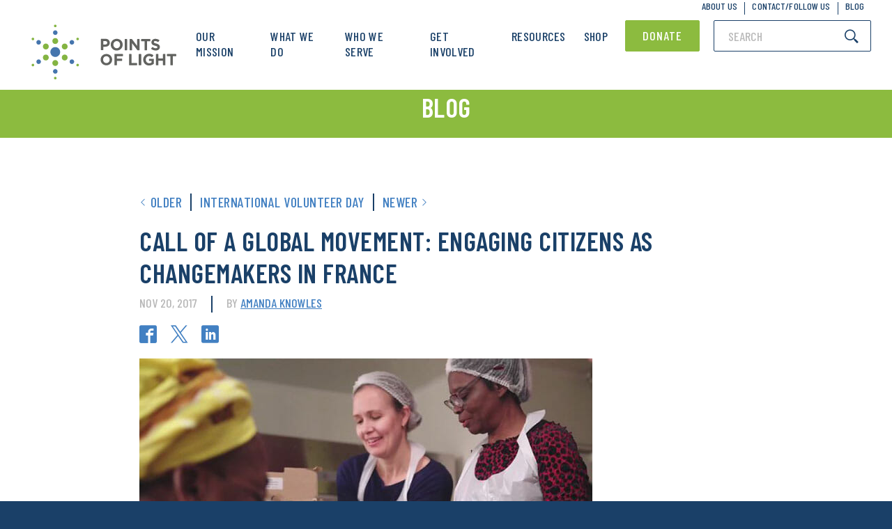

--- FILE ---
content_type: text/html; charset=UTF-8
request_url: https://www.pointsoflight.org/blog/engaging-citizens-as-changemakers-in-france/
body_size: 29228
content:
<!DOCTYPE html><html lang="en-US"><head><meta charset="UTF-8"><script type="text/javascript">(window.NREUM||(NREUM={})).init={ajax:{deny_list:["bam.nr-data.net"]},feature_flags:["soft_nav"]};(window.NREUM||(NREUM={})).loader_config={licenseKey:"186e3e476f",applicationID:"261372667",browserID:"261372719"};;/*! For license information please see nr-loader-rum-1.307.0.min.js.LICENSE.txt */
(()=>{var e,t,r={163:(e,t,r)=>{"use strict";r.d(t,{j:()=>E});var n=r(384),i=r(1741);var a=r(2555);r(860).K7.genericEvents;const s="experimental.resources",o="register",c=e=>{if(!e||"string"!=typeof e)return!1;try{document.createDocumentFragment().querySelector(e)}catch{return!1}return!0};var d=r(2614),u=r(944),l=r(8122);const f="[data-nr-mask]",g=e=>(0,l.a)(e,(()=>{const e={feature_flags:[],experimental:{allow_registered_children:!1,resources:!1},mask_selector:"*",block_selector:"[data-nr-block]",mask_input_options:{color:!1,date:!1,"datetime-local":!1,email:!1,month:!1,number:!1,range:!1,search:!1,tel:!1,text:!1,time:!1,url:!1,week:!1,textarea:!1,select:!1,password:!0}};return{ajax:{deny_list:void 0,block_internal:!0,enabled:!0,autoStart:!0},api:{get allow_registered_children(){return e.feature_flags.includes(o)||e.experimental.allow_registered_children},set allow_registered_children(t){e.experimental.allow_registered_children=t},duplicate_registered_data:!1},browser_consent_mode:{enabled:!1},distributed_tracing:{enabled:void 0,exclude_newrelic_header:void 0,cors_use_newrelic_header:void 0,cors_use_tracecontext_headers:void 0,allowed_origins:void 0},get feature_flags(){return e.feature_flags},set feature_flags(t){e.feature_flags=t},generic_events:{enabled:!0,autoStart:!0},harvest:{interval:30},jserrors:{enabled:!0,autoStart:!0},logging:{enabled:!0,autoStart:!0},metrics:{enabled:!0,autoStart:!0},obfuscate:void 0,page_action:{enabled:!0},page_view_event:{enabled:!0,autoStart:!0},page_view_timing:{enabled:!0,autoStart:!0},performance:{capture_marks:!1,capture_measures:!1,capture_detail:!0,resources:{get enabled(){return e.feature_flags.includes(s)||e.experimental.resources},set enabled(t){e.experimental.resources=t},asset_types:[],first_party_domains:[],ignore_newrelic:!0}},privacy:{cookies_enabled:!0},proxy:{assets:void 0,beacon:void 0},session:{expiresMs:d.wk,inactiveMs:d.BB},session_replay:{autoStart:!0,enabled:!1,preload:!1,sampling_rate:10,error_sampling_rate:100,collect_fonts:!1,inline_images:!1,fix_stylesheets:!0,mask_all_inputs:!0,get mask_text_selector(){return e.mask_selector},set mask_text_selector(t){c(t)?e.mask_selector="".concat(t,",").concat(f):""===t||null===t?e.mask_selector=f:(0,u.R)(5,t)},get block_class(){return"nr-block"},get ignore_class(){return"nr-ignore"},get mask_text_class(){return"nr-mask"},get block_selector(){return e.block_selector},set block_selector(t){c(t)?e.block_selector+=",".concat(t):""!==t&&(0,u.R)(6,t)},get mask_input_options(){return e.mask_input_options},set mask_input_options(t){t&&"object"==typeof t?e.mask_input_options={...t,password:!0}:(0,u.R)(7,t)}},session_trace:{enabled:!0,autoStart:!0},soft_navigations:{enabled:!0,autoStart:!0},spa:{enabled:!0,autoStart:!0},ssl:void 0,user_actions:{enabled:!0,elementAttributes:["id","className","tagName","type"]}}})());var p=r(6154),m=r(9324);let h=0;const v={buildEnv:m.F3,distMethod:m.Xs,version:m.xv,originTime:p.WN},b={consented:!1},y={appMetadata:{},get consented(){return this.session?.state?.consent||b.consented},set consented(e){b.consented=e},customTransaction:void 0,denyList:void 0,disabled:!1,harvester:void 0,isolatedBacklog:!1,isRecording:!1,loaderType:void 0,maxBytes:3e4,obfuscator:void 0,onerror:void 0,ptid:void 0,releaseIds:{},session:void 0,timeKeeper:void 0,registeredEntities:[],jsAttributesMetadata:{bytes:0},get harvestCount(){return++h}},_=e=>{const t=(0,l.a)(e,y),r=Object.keys(v).reduce((e,t)=>(e[t]={value:v[t],writable:!1,configurable:!0,enumerable:!0},e),{});return Object.defineProperties(t,r)};var w=r(5701);const x=e=>{const t=e.startsWith("http");e+="/",r.p=t?e:"https://"+e};var R=r(7836),k=r(3241);const A={accountID:void 0,trustKey:void 0,agentID:void 0,licenseKey:void 0,applicationID:void 0,xpid:void 0},S=e=>(0,l.a)(e,A),T=new Set;function E(e,t={},r,s){let{init:o,info:c,loader_config:d,runtime:u={},exposed:l=!0}=t;if(!c){const e=(0,n.pV)();o=e.init,c=e.info,d=e.loader_config}e.init=g(o||{}),e.loader_config=S(d||{}),c.jsAttributes??={},p.bv&&(c.jsAttributes.isWorker=!0),e.info=(0,a.D)(c);const f=e.init,m=[c.beacon,c.errorBeacon];T.has(e.agentIdentifier)||(f.proxy.assets&&(x(f.proxy.assets),m.push(f.proxy.assets)),f.proxy.beacon&&m.push(f.proxy.beacon),e.beacons=[...m],function(e){const t=(0,n.pV)();Object.getOwnPropertyNames(i.W.prototype).forEach(r=>{const n=i.W.prototype[r];if("function"!=typeof n||"constructor"===n)return;let a=t[r];e[r]&&!1!==e.exposed&&"micro-agent"!==e.runtime?.loaderType&&(t[r]=(...t)=>{const n=e[r](...t);return a?a(...t):n})})}(e),(0,n.US)("activatedFeatures",w.B)),u.denyList=[...f.ajax.deny_list||[],...f.ajax.block_internal?m:[]],u.ptid=e.agentIdentifier,u.loaderType=r,e.runtime=_(u),T.has(e.agentIdentifier)||(e.ee=R.ee.get(e.agentIdentifier),e.exposed=l,(0,k.W)({agentIdentifier:e.agentIdentifier,drained:!!w.B?.[e.agentIdentifier],type:"lifecycle",name:"initialize",feature:void 0,data:e.config})),T.add(e.agentIdentifier)}},384:(e,t,r)=>{"use strict";r.d(t,{NT:()=>s,US:()=>u,Zm:()=>o,bQ:()=>d,dV:()=>c,pV:()=>l});var n=r(6154),i=r(1863),a=r(1910);const s={beacon:"bam.nr-data.net",errorBeacon:"bam.nr-data.net"};function o(){return n.gm.NREUM||(n.gm.NREUM={}),void 0===n.gm.newrelic&&(n.gm.newrelic=n.gm.NREUM),n.gm.NREUM}function c(){let e=o();return e.o||(e.o={ST:n.gm.setTimeout,SI:n.gm.setImmediate||n.gm.setInterval,CT:n.gm.clearTimeout,XHR:n.gm.XMLHttpRequest,REQ:n.gm.Request,EV:n.gm.Event,PR:n.gm.Promise,MO:n.gm.MutationObserver,FETCH:n.gm.fetch,WS:n.gm.WebSocket},(0,a.i)(...Object.values(e.o))),e}function d(e,t){let r=o();r.initializedAgents??={},t.initializedAt={ms:(0,i.t)(),date:new Date},r.initializedAgents[e]=t}function u(e,t){o()[e]=t}function l(){return function(){let e=o();const t=e.info||{};e.info={beacon:s.beacon,errorBeacon:s.errorBeacon,...t}}(),function(){let e=o();const t=e.init||{};e.init={...t}}(),c(),function(){let e=o();const t=e.loader_config||{};e.loader_config={...t}}(),o()}},782:(e,t,r)=>{"use strict";r.d(t,{T:()=>n});const n=r(860).K7.pageViewTiming},860:(e,t,r)=>{"use strict";r.d(t,{$J:()=>u,K7:()=>c,P3:()=>d,XX:()=>i,Yy:()=>o,df:()=>a,qY:()=>n,v4:()=>s});const n="events",i="jserrors",a="browser/blobs",s="rum",o="browser/logs",c={ajax:"ajax",genericEvents:"generic_events",jserrors:i,logging:"logging",metrics:"metrics",pageAction:"page_action",pageViewEvent:"page_view_event",pageViewTiming:"page_view_timing",sessionReplay:"session_replay",sessionTrace:"session_trace",softNav:"soft_navigations",spa:"spa"},d={[c.pageViewEvent]:1,[c.pageViewTiming]:2,[c.metrics]:3,[c.jserrors]:4,[c.spa]:5,[c.ajax]:6,[c.sessionTrace]:7,[c.softNav]:8,[c.sessionReplay]:9,[c.logging]:10,[c.genericEvents]:11},u={[c.pageViewEvent]:s,[c.pageViewTiming]:n,[c.ajax]:n,[c.spa]:n,[c.softNav]:n,[c.metrics]:i,[c.jserrors]:i,[c.sessionTrace]:a,[c.sessionReplay]:a,[c.logging]:o,[c.genericEvents]:"ins"}},944:(e,t,r)=>{"use strict";r.d(t,{R:()=>i});var n=r(3241);function i(e,t){"function"==typeof console.debug&&(console.debug("New Relic Warning: https://github.com/newrelic/newrelic-browser-agent/blob/main/docs/warning-codes.md#".concat(e),t),(0,n.W)({agentIdentifier:null,drained:null,type:"data",name:"warn",feature:"warn",data:{code:e,secondary:t}}))}},1687:(e,t,r)=>{"use strict";r.d(t,{Ak:()=>d,Ze:()=>f,x3:()=>u});var n=r(3241),i=r(7836),a=r(3606),s=r(860),o=r(2646);const c={};function d(e,t){const r={staged:!1,priority:s.P3[t]||0};l(e),c[e].get(t)||c[e].set(t,r)}function u(e,t){e&&c[e]&&(c[e].get(t)&&c[e].delete(t),p(e,t,!1),c[e].size&&g(e))}function l(e){if(!e)throw new Error("agentIdentifier required");c[e]||(c[e]=new Map)}function f(e="",t="feature",r=!1){if(l(e),!e||!c[e].get(t)||r)return p(e,t);c[e].get(t).staged=!0,g(e)}function g(e){const t=Array.from(c[e]);t.every(([e,t])=>t.staged)&&(t.sort((e,t)=>e[1].priority-t[1].priority),t.forEach(([t])=>{c[e].delete(t),p(e,t)}))}function p(e,t,r=!0){const s=e?i.ee.get(e):i.ee,c=a.i.handlers;if(!s.aborted&&s.backlog&&c){if((0,n.W)({agentIdentifier:e,type:"lifecycle",name:"drain",feature:t}),r){const e=s.backlog[t],r=c[t];if(r){for(let t=0;e&&t<e.length;++t)m(e[t],r);Object.entries(r).forEach(([e,t])=>{Object.values(t||{}).forEach(t=>{t[0]?.on&&t[0]?.context()instanceof o.y&&t[0].on(e,t[1])})})}}s.isolatedBacklog||delete c[t],s.backlog[t]=null,s.emit("drain-"+t,[])}}function m(e,t){var r=e[1];Object.values(t[r]||{}).forEach(t=>{var r=e[0];if(t[0]===r){var n=t[1],i=e[3],a=e[2];n.apply(i,a)}})}},1738:(e,t,r)=>{"use strict";r.d(t,{U:()=>g,Y:()=>f});var n=r(3241),i=r(9908),a=r(1863),s=r(944),o=r(5701),c=r(3969),d=r(8362),u=r(860),l=r(4261);function f(e,t,r,a){const f=a||r;!f||f[e]&&f[e]!==d.d.prototype[e]||(f[e]=function(){(0,i.p)(c.xV,["API/"+e+"/called"],void 0,u.K7.metrics,r.ee),(0,n.W)({agentIdentifier:r.agentIdentifier,drained:!!o.B?.[r.agentIdentifier],type:"data",name:"api",feature:l.Pl+e,data:{}});try{return t.apply(this,arguments)}catch(e){(0,s.R)(23,e)}})}function g(e,t,r,n,s){const o=e.info;null===r?delete o.jsAttributes[t]:o.jsAttributes[t]=r,(s||null===r)&&(0,i.p)(l.Pl+n,[(0,a.t)(),t,r],void 0,"session",e.ee)}},1741:(e,t,r)=>{"use strict";r.d(t,{W:()=>a});var n=r(944),i=r(4261);class a{#e(e,...t){if(this[e]!==a.prototype[e])return this[e](...t);(0,n.R)(35,e)}addPageAction(e,t){return this.#e(i.hG,e,t)}register(e){return this.#e(i.eY,e)}recordCustomEvent(e,t){return this.#e(i.fF,e,t)}setPageViewName(e,t){return this.#e(i.Fw,e,t)}setCustomAttribute(e,t,r){return this.#e(i.cD,e,t,r)}noticeError(e,t){return this.#e(i.o5,e,t)}setUserId(e,t=!1){return this.#e(i.Dl,e,t)}setApplicationVersion(e){return this.#e(i.nb,e)}setErrorHandler(e){return this.#e(i.bt,e)}addRelease(e,t){return this.#e(i.k6,e,t)}log(e,t){return this.#e(i.$9,e,t)}start(){return this.#e(i.d3)}finished(e){return this.#e(i.BL,e)}recordReplay(){return this.#e(i.CH)}pauseReplay(){return this.#e(i.Tb)}addToTrace(e){return this.#e(i.U2,e)}setCurrentRouteName(e){return this.#e(i.PA,e)}interaction(e){return this.#e(i.dT,e)}wrapLogger(e,t,r){return this.#e(i.Wb,e,t,r)}measure(e,t){return this.#e(i.V1,e,t)}consent(e){return this.#e(i.Pv,e)}}},1863:(e,t,r)=>{"use strict";function n(){return Math.floor(performance.now())}r.d(t,{t:()=>n})},1910:(e,t,r)=>{"use strict";r.d(t,{i:()=>a});var n=r(944);const i=new Map;function a(...e){return e.every(e=>{if(i.has(e))return i.get(e);const t="function"==typeof e?e.toString():"",r=t.includes("[native code]"),a=t.includes("nrWrapper");return r||a||(0,n.R)(64,e?.name||t),i.set(e,r),r})}},2555:(e,t,r)=>{"use strict";r.d(t,{D:()=>o,f:()=>s});var n=r(384),i=r(8122);const a={beacon:n.NT.beacon,errorBeacon:n.NT.errorBeacon,licenseKey:void 0,applicationID:void 0,sa:void 0,queueTime:void 0,applicationTime:void 0,ttGuid:void 0,user:void 0,account:void 0,product:void 0,extra:void 0,jsAttributes:{},userAttributes:void 0,atts:void 0,transactionName:void 0,tNamePlain:void 0};function s(e){try{return!!e.licenseKey&&!!e.errorBeacon&&!!e.applicationID}catch(e){return!1}}const o=e=>(0,i.a)(e,a)},2614:(e,t,r)=>{"use strict";r.d(t,{BB:()=>s,H3:()=>n,g:()=>d,iL:()=>c,tS:()=>o,uh:()=>i,wk:()=>a});const n="NRBA",i="SESSION",a=144e5,s=18e5,o={STARTED:"session-started",PAUSE:"session-pause",RESET:"session-reset",RESUME:"session-resume",UPDATE:"session-update"},c={SAME_TAB:"same-tab",CROSS_TAB:"cross-tab"},d={OFF:0,FULL:1,ERROR:2}},2646:(e,t,r)=>{"use strict";r.d(t,{y:()=>n});class n{constructor(e){this.contextId=e}}},2843:(e,t,r)=>{"use strict";r.d(t,{G:()=>a,u:()=>i});var n=r(3878);function i(e,t=!1,r,i){(0,n.DD)("visibilitychange",function(){if(t)return void("hidden"===document.visibilityState&&e());e(document.visibilityState)},r,i)}function a(e,t,r){(0,n.sp)("pagehide",e,t,r)}},3241:(e,t,r)=>{"use strict";r.d(t,{W:()=>a});var n=r(6154);const i="newrelic";function a(e={}){try{n.gm.dispatchEvent(new CustomEvent(i,{detail:e}))}catch(e){}}},3606:(e,t,r)=>{"use strict";r.d(t,{i:()=>a});var n=r(9908);a.on=s;var i=a.handlers={};function a(e,t,r,a){s(a||n.d,i,e,t,r)}function s(e,t,r,i,a){a||(a="feature"),e||(e=n.d);var s=t[a]=t[a]||{};(s[r]=s[r]||[]).push([e,i])}},3878:(e,t,r)=>{"use strict";function n(e,t){return{capture:e,passive:!1,signal:t}}function i(e,t,r=!1,i){window.addEventListener(e,t,n(r,i))}function a(e,t,r=!1,i){document.addEventListener(e,t,n(r,i))}r.d(t,{DD:()=>a,jT:()=>n,sp:()=>i})},3969:(e,t,r)=>{"use strict";r.d(t,{TZ:()=>n,XG:()=>o,rs:()=>i,xV:()=>s,z_:()=>a});const n=r(860).K7.metrics,i="sm",a="cm",s="storeSupportabilityMetrics",o="storeEventMetrics"},4234:(e,t,r)=>{"use strict";r.d(t,{W:()=>a});var n=r(7836),i=r(1687);class a{constructor(e,t){this.agentIdentifier=e,this.ee=n.ee.get(e),this.featureName=t,this.blocked=!1}deregisterDrain(){(0,i.x3)(this.agentIdentifier,this.featureName)}}},4261:(e,t,r)=>{"use strict";r.d(t,{$9:()=>d,BL:()=>o,CH:()=>g,Dl:()=>_,Fw:()=>y,PA:()=>h,Pl:()=>n,Pv:()=>k,Tb:()=>l,U2:()=>a,V1:()=>R,Wb:()=>x,bt:()=>b,cD:()=>v,d3:()=>w,dT:()=>c,eY:()=>p,fF:()=>f,hG:()=>i,k6:()=>s,nb:()=>m,o5:()=>u});const n="api-",i="addPageAction",a="addToTrace",s="addRelease",o="finished",c="interaction",d="log",u="noticeError",l="pauseReplay",f="recordCustomEvent",g="recordReplay",p="register",m="setApplicationVersion",h="setCurrentRouteName",v="setCustomAttribute",b="setErrorHandler",y="setPageViewName",_="setUserId",w="start",x="wrapLogger",R="measure",k="consent"},5289:(e,t,r)=>{"use strict";r.d(t,{GG:()=>s,Qr:()=>c,sB:()=>o});var n=r(3878),i=r(6389);function a(){return"undefined"==typeof document||"complete"===document.readyState}function s(e,t){if(a())return e();const r=(0,i.J)(e),s=setInterval(()=>{a()&&(clearInterval(s),r())},500);(0,n.sp)("load",r,t)}function o(e){if(a())return e();(0,n.DD)("DOMContentLoaded",e)}function c(e){if(a())return e();(0,n.sp)("popstate",e)}},5607:(e,t,r)=>{"use strict";r.d(t,{W:()=>n});const n=(0,r(9566).bz)()},5701:(e,t,r)=>{"use strict";r.d(t,{B:()=>a,t:()=>s});var n=r(3241);const i=new Set,a={};function s(e,t){const r=t.agentIdentifier;a[r]??={},e&&"object"==typeof e&&(i.has(r)||(t.ee.emit("rumresp",[e]),a[r]=e,i.add(r),(0,n.W)({agentIdentifier:r,loaded:!0,drained:!0,type:"lifecycle",name:"load",feature:void 0,data:e})))}},6154:(e,t,r)=>{"use strict";r.d(t,{OF:()=>c,RI:()=>i,WN:()=>u,bv:()=>a,eN:()=>l,gm:()=>s,mw:()=>o,sb:()=>d});var n=r(1863);const i="undefined"!=typeof window&&!!window.document,a="undefined"!=typeof WorkerGlobalScope&&("undefined"!=typeof self&&self instanceof WorkerGlobalScope&&self.navigator instanceof WorkerNavigator||"undefined"!=typeof globalThis&&globalThis instanceof WorkerGlobalScope&&globalThis.navigator instanceof WorkerNavigator),s=i?window:"undefined"!=typeof WorkerGlobalScope&&("undefined"!=typeof self&&self instanceof WorkerGlobalScope&&self||"undefined"!=typeof globalThis&&globalThis instanceof WorkerGlobalScope&&globalThis),o=Boolean("hidden"===s?.document?.visibilityState),c=/iPad|iPhone|iPod/.test(s.navigator?.userAgent),d=c&&"undefined"==typeof SharedWorker,u=((()=>{const e=s.navigator?.userAgent?.match(/Firefox[/\s](\d+\.\d+)/);Array.isArray(e)&&e.length>=2&&e[1]})(),Date.now()-(0,n.t)()),l=()=>"undefined"!=typeof PerformanceNavigationTiming&&s?.performance?.getEntriesByType("navigation")?.[0]?.responseStart},6389:(e,t,r)=>{"use strict";function n(e,t=500,r={}){const n=r?.leading||!1;let i;return(...r)=>{n&&void 0===i&&(e.apply(this,r),i=setTimeout(()=>{i=clearTimeout(i)},t)),n||(clearTimeout(i),i=setTimeout(()=>{e.apply(this,r)},t))}}function i(e){let t=!1;return(...r)=>{t||(t=!0,e.apply(this,r))}}r.d(t,{J:()=>i,s:()=>n})},6630:(e,t,r)=>{"use strict";r.d(t,{T:()=>n});const n=r(860).K7.pageViewEvent},7699:(e,t,r)=>{"use strict";r.d(t,{It:()=>a,KC:()=>o,No:()=>i,qh:()=>s});var n=r(860);const i=16e3,a=1e6,s="SESSION_ERROR",o={[n.K7.logging]:!0,[n.K7.genericEvents]:!1,[n.K7.jserrors]:!1,[n.K7.ajax]:!1}},7836:(e,t,r)=>{"use strict";r.d(t,{P:()=>o,ee:()=>c});var n=r(384),i=r(8990),a=r(2646),s=r(5607);const o="nr@context:".concat(s.W),c=function e(t,r){var n={},s={},u={},l=!1;try{l=16===r.length&&d.initializedAgents?.[r]?.runtime.isolatedBacklog}catch(e){}var f={on:p,addEventListener:p,removeEventListener:function(e,t){var r=n[e];if(!r)return;for(var i=0;i<r.length;i++)r[i]===t&&r.splice(i,1)},emit:function(e,r,n,i,a){!1!==a&&(a=!0);if(c.aborted&&!i)return;t&&a&&t.emit(e,r,n);var o=g(n);m(e).forEach(e=>{e.apply(o,r)});var d=v()[s[e]];d&&d.push([f,e,r,o]);return o},get:h,listeners:m,context:g,buffer:function(e,t){const r=v();if(t=t||"feature",f.aborted)return;Object.entries(e||{}).forEach(([e,n])=>{s[n]=t,t in r||(r[t]=[])})},abort:function(){f._aborted=!0,Object.keys(f.backlog).forEach(e=>{delete f.backlog[e]})},isBuffering:function(e){return!!v()[s[e]]},debugId:r,backlog:l?{}:t&&"object"==typeof t.backlog?t.backlog:{},isolatedBacklog:l};return Object.defineProperty(f,"aborted",{get:()=>{let e=f._aborted||!1;return e||(t&&(e=t.aborted),e)}}),f;function g(e){return e&&e instanceof a.y?e:e?(0,i.I)(e,o,()=>new a.y(o)):new a.y(o)}function p(e,t){n[e]=m(e).concat(t)}function m(e){return n[e]||[]}function h(t){return u[t]=u[t]||e(f,t)}function v(){return f.backlog}}(void 0,"globalEE"),d=(0,n.Zm)();d.ee||(d.ee=c)},8122:(e,t,r)=>{"use strict";r.d(t,{a:()=>i});var n=r(944);function i(e,t){try{if(!e||"object"!=typeof e)return(0,n.R)(3);if(!t||"object"!=typeof t)return(0,n.R)(4);const r=Object.create(Object.getPrototypeOf(t),Object.getOwnPropertyDescriptors(t)),a=0===Object.keys(r).length?e:r;for(let s in a)if(void 0!==e[s])try{if(null===e[s]){r[s]=null;continue}Array.isArray(e[s])&&Array.isArray(t[s])?r[s]=Array.from(new Set([...e[s],...t[s]])):"object"==typeof e[s]&&"object"==typeof t[s]?r[s]=i(e[s],t[s]):r[s]=e[s]}catch(e){r[s]||(0,n.R)(1,e)}return r}catch(e){(0,n.R)(2,e)}}},8362:(e,t,r)=>{"use strict";r.d(t,{d:()=>a});var n=r(9566),i=r(1741);class a extends i.W{agentIdentifier=(0,n.LA)(16)}},8374:(e,t,r)=>{r.nc=(()=>{try{return document?.currentScript?.nonce}catch(e){}return""})()},8990:(e,t,r)=>{"use strict";r.d(t,{I:()=>i});var n=Object.prototype.hasOwnProperty;function i(e,t,r){if(n.call(e,t))return e[t];var i=r();if(Object.defineProperty&&Object.keys)try{return Object.defineProperty(e,t,{value:i,writable:!0,enumerable:!1}),i}catch(e){}return e[t]=i,i}},9324:(e,t,r)=>{"use strict";r.d(t,{F3:()=>i,Xs:()=>a,xv:()=>n});const n="1.307.0",i="PROD",a="CDN"},9566:(e,t,r)=>{"use strict";r.d(t,{LA:()=>o,bz:()=>s});var n=r(6154);const i="xxxxxxxx-xxxx-4xxx-yxxx-xxxxxxxxxxxx";function a(e,t){return e?15&e[t]:16*Math.random()|0}function s(){const e=n.gm?.crypto||n.gm?.msCrypto;let t,r=0;return e&&e.getRandomValues&&(t=e.getRandomValues(new Uint8Array(30))),i.split("").map(e=>"x"===e?a(t,r++).toString(16):"y"===e?(3&a()|8).toString(16):e).join("")}function o(e){const t=n.gm?.crypto||n.gm?.msCrypto;let r,i=0;t&&t.getRandomValues&&(r=t.getRandomValues(new Uint8Array(e)));const s=[];for(var o=0;o<e;o++)s.push(a(r,i++).toString(16));return s.join("")}},9908:(e,t,r)=>{"use strict";r.d(t,{d:()=>n,p:()=>i});var n=r(7836).ee.get("handle");function i(e,t,r,i,a){a?(a.buffer([e],i),a.emit(e,t,r)):(n.buffer([e],i),n.emit(e,t,r))}}},n={};function i(e){var t=n[e];if(void 0!==t)return t.exports;var a=n[e]={exports:{}};return r[e](a,a.exports,i),a.exports}i.m=r,i.d=(e,t)=>{for(var r in t)i.o(t,r)&&!i.o(e,r)&&Object.defineProperty(e,r,{enumerable:!0,get:t[r]})},i.f={},i.e=e=>Promise.all(Object.keys(i.f).reduce((t,r)=>(i.f[r](e,t),t),[])),i.u=e=>"nr-rum-1.307.0.min.js",i.o=(e,t)=>Object.prototype.hasOwnProperty.call(e,t),e={},t="NRBA-1.307.0.PROD:",i.l=(r,n,a,s)=>{if(e[r])e[r].push(n);else{var o,c;if(void 0!==a)for(var d=document.getElementsByTagName("script"),u=0;u<d.length;u++){var l=d[u];if(l.getAttribute("src")==r||l.getAttribute("data-webpack")==t+a){o=l;break}}if(!o){c=!0;var f={296:"sha512-3EXXyZqgAupfCzApe8jx8MLgGn3TbzhyI1Jve2HiIeHZU3eYpQT4hF0fMRkBBDdQT8+b9YmzmeYUZ4Q/8KBSNg=="};(o=document.createElement("script")).charset="utf-8",i.nc&&o.setAttribute("nonce",i.nc),o.setAttribute("data-webpack",t+a),o.src=r,0!==o.src.indexOf(window.location.origin+"/")&&(o.crossOrigin="anonymous"),f[s]&&(o.integrity=f[s])}e[r]=[n];var g=(t,n)=>{o.onerror=o.onload=null,clearTimeout(p);var i=e[r];if(delete e[r],o.parentNode&&o.parentNode.removeChild(o),i&&i.forEach(e=>e(n)),t)return t(n)},p=setTimeout(g.bind(null,void 0,{type:"timeout",target:o}),12e4);o.onerror=g.bind(null,o.onerror),o.onload=g.bind(null,o.onload),c&&document.head.appendChild(o)}},i.r=e=>{"undefined"!=typeof Symbol&&Symbol.toStringTag&&Object.defineProperty(e,Symbol.toStringTag,{value:"Module"}),Object.defineProperty(e,"__esModule",{value:!0})},i.p="https://js-agent.newrelic.com/",(()=>{var e={374:0,840:0};i.f.j=(t,r)=>{var n=i.o(e,t)?e[t]:void 0;if(0!==n)if(n)r.push(n[2]);else{var a=new Promise((r,i)=>n=e[t]=[r,i]);r.push(n[2]=a);var s=i.p+i.u(t),o=new Error;i.l(s,r=>{if(i.o(e,t)&&(0!==(n=e[t])&&(e[t]=void 0),n)){var a=r&&("load"===r.type?"missing":r.type),s=r&&r.target&&r.target.src;o.message="Loading chunk "+t+" failed: ("+a+": "+s+")",o.name="ChunkLoadError",o.type=a,o.request=s,n[1](o)}},"chunk-"+t,t)}};var t=(t,r)=>{var n,a,[s,o,c]=r,d=0;if(s.some(t=>0!==e[t])){for(n in o)i.o(o,n)&&(i.m[n]=o[n]);if(c)c(i)}for(t&&t(r);d<s.length;d++)a=s[d],i.o(e,a)&&e[a]&&e[a][0](),e[a]=0},r=self["webpackChunk:NRBA-1.307.0.PROD"]=self["webpackChunk:NRBA-1.307.0.PROD"]||[];r.forEach(t.bind(null,0)),r.push=t.bind(null,r.push.bind(r))})(),(()=>{"use strict";i(8374);var e=i(8362),t=i(860);const r=Object.values(t.K7);var n=i(163);var a=i(9908),s=i(1863),o=i(4261),c=i(1738);var d=i(1687),u=i(4234),l=i(5289),f=i(6154),g=i(944),p=i(384);const m=e=>f.RI&&!0===e?.privacy.cookies_enabled;function h(e){return!!(0,p.dV)().o.MO&&m(e)&&!0===e?.session_trace.enabled}var v=i(6389),b=i(7699);class y extends u.W{constructor(e,t){super(e.agentIdentifier,t),this.agentRef=e,this.abortHandler=void 0,this.featAggregate=void 0,this.loadedSuccessfully=void 0,this.onAggregateImported=new Promise(e=>{this.loadedSuccessfully=e}),this.deferred=Promise.resolve(),!1===e.init[this.featureName].autoStart?this.deferred=new Promise((t,r)=>{this.ee.on("manual-start-all",(0,v.J)(()=>{(0,d.Ak)(e.agentIdentifier,this.featureName),t()}))}):(0,d.Ak)(e.agentIdentifier,t)}importAggregator(e,t,r={}){if(this.featAggregate)return;const n=async()=>{let n;await this.deferred;try{if(m(e.init)){const{setupAgentSession:t}=await i.e(296).then(i.bind(i,3305));n=t(e)}}catch(e){(0,g.R)(20,e),this.ee.emit("internal-error",[e]),(0,a.p)(b.qh,[e],void 0,this.featureName,this.ee)}try{if(!this.#t(this.featureName,n,e.init))return(0,d.Ze)(this.agentIdentifier,this.featureName),void this.loadedSuccessfully(!1);const{Aggregate:i}=await t();this.featAggregate=new i(e,r),e.runtime.harvester.initializedAggregates.push(this.featAggregate),this.loadedSuccessfully(!0)}catch(e){(0,g.R)(34,e),this.abortHandler?.(),(0,d.Ze)(this.agentIdentifier,this.featureName,!0),this.loadedSuccessfully(!1),this.ee&&this.ee.abort()}};f.RI?(0,l.GG)(()=>n(),!0):n()}#t(e,r,n){if(this.blocked)return!1;switch(e){case t.K7.sessionReplay:return h(n)&&!!r;case t.K7.sessionTrace:return!!r;default:return!0}}}var _=i(6630),w=i(2614),x=i(3241);class R extends y{static featureName=_.T;constructor(e){var t;super(e,_.T),this.setupInspectionEvents(e.agentIdentifier),t=e,(0,c.Y)(o.Fw,function(e,r){"string"==typeof e&&("/"!==e.charAt(0)&&(e="/"+e),t.runtime.customTransaction=(r||"http://custom.transaction")+e,(0,a.p)(o.Pl+o.Fw,[(0,s.t)()],void 0,void 0,t.ee))},t),this.importAggregator(e,()=>i.e(296).then(i.bind(i,3943)))}setupInspectionEvents(e){const t=(t,r)=>{t&&(0,x.W)({agentIdentifier:e,timeStamp:t.timeStamp,loaded:"complete"===t.target.readyState,type:"window",name:r,data:t.target.location+""})};(0,l.sB)(e=>{t(e,"DOMContentLoaded")}),(0,l.GG)(e=>{t(e,"load")}),(0,l.Qr)(e=>{t(e,"navigate")}),this.ee.on(w.tS.UPDATE,(t,r)=>{(0,x.W)({agentIdentifier:e,type:"lifecycle",name:"session",data:r})})}}class k extends e.d{constructor(e){var t;(super(),f.gm)?(this.features={},(0,p.bQ)(this.agentIdentifier,this),this.desiredFeatures=new Set(e.features||[]),this.desiredFeatures.add(R),(0,n.j)(this,e,e.loaderType||"agent"),t=this,(0,c.Y)(o.cD,function(e,r,n=!1){if("string"==typeof e){if(["string","number","boolean"].includes(typeof r)||null===r)return(0,c.U)(t,e,r,o.cD,n);(0,g.R)(40,typeof r)}else(0,g.R)(39,typeof e)},t),function(e){(0,c.Y)(o.Dl,function(t,r=!1){if("string"!=typeof t&&null!==t)return void(0,g.R)(41,typeof t);const n=e.info.jsAttributes["enduser.id"];r&&null!=n&&n!==t?(0,a.p)(o.Pl+"setUserIdAndResetSession",[t],void 0,"session",e.ee):(0,c.U)(e,"enduser.id",t,o.Dl,!0)},e)}(this),function(e){(0,c.Y)(o.nb,function(t){if("string"==typeof t||null===t)return(0,c.U)(e,"application.version",t,o.nb,!1);(0,g.R)(42,typeof t)},e)}(this),function(e){(0,c.Y)(o.d3,function(){e.ee.emit("manual-start-all")},e)}(this),function(e){(0,c.Y)(o.Pv,function(t=!0){if("boolean"==typeof t){if((0,a.p)(o.Pl+o.Pv,[t],void 0,"session",e.ee),e.runtime.consented=t,t){const t=e.features.page_view_event;t.onAggregateImported.then(e=>{const r=t.featAggregate;e&&!r.sentRum&&r.sendRum()})}}else(0,g.R)(65,typeof t)},e)}(this),this.run()):(0,g.R)(21)}get config(){return{info:this.info,init:this.init,loader_config:this.loader_config,runtime:this.runtime}}get api(){return this}run(){try{const e=function(e){const t={};return r.forEach(r=>{t[r]=!!e[r]?.enabled}),t}(this.init),n=[...this.desiredFeatures];n.sort((e,r)=>t.P3[e.featureName]-t.P3[r.featureName]),n.forEach(r=>{if(!e[r.featureName]&&r.featureName!==t.K7.pageViewEvent)return;if(r.featureName===t.K7.spa)return void(0,g.R)(67);const n=function(e){switch(e){case t.K7.ajax:return[t.K7.jserrors];case t.K7.sessionTrace:return[t.K7.ajax,t.K7.pageViewEvent];case t.K7.sessionReplay:return[t.K7.sessionTrace];case t.K7.pageViewTiming:return[t.K7.pageViewEvent];default:return[]}}(r.featureName).filter(e=>!(e in this.features));n.length>0&&(0,g.R)(36,{targetFeature:r.featureName,missingDependencies:n}),this.features[r.featureName]=new r(this)})}catch(e){(0,g.R)(22,e);for(const e in this.features)this.features[e].abortHandler?.();const t=(0,p.Zm)();delete t.initializedAgents[this.agentIdentifier]?.features,delete this.sharedAggregator;return t.ee.get(this.agentIdentifier).abort(),!1}}}var A=i(2843),S=i(782);class T extends y{static featureName=S.T;constructor(e){super(e,S.T),f.RI&&((0,A.u)(()=>(0,a.p)("docHidden",[(0,s.t)()],void 0,S.T,this.ee),!0),(0,A.G)(()=>(0,a.p)("winPagehide",[(0,s.t)()],void 0,S.T,this.ee)),this.importAggregator(e,()=>i.e(296).then(i.bind(i,2117))))}}var E=i(3969);class I extends y{static featureName=E.TZ;constructor(e){super(e,E.TZ),f.RI&&document.addEventListener("securitypolicyviolation",e=>{(0,a.p)(E.xV,["Generic/CSPViolation/Detected"],void 0,this.featureName,this.ee)}),this.importAggregator(e,()=>i.e(296).then(i.bind(i,9623)))}}new k({features:[R,T,I],loaderType:"lite"})})()})();</script><meta name="viewport" content="width=device-width, initial-scale=1">  <script defer src="[data-uri]"></script> <link rel="profile" href="https://gmpg.org/xfn/11"><link rel="pingback" href="https://www.pointsoflight.org/xmlrpc.php"><link rel="apple-touch-icon" sizes="180x180" href="/apple-touch-icon.png"><link rel="icon" type="image/png" sizes="32x32" href="/favicon-32x32.png"><link rel="icon" type="image/png" sizes="16x16" href="/favicon-16x16.png"><link rel="manifest" href="/site.webmanifest"><link rel="mask-icon" href="/safari-pinned-tab.svg" color="#5bbad5"><meta name="msapplication-TileColor" content="#ffffff"><meta name="theme-color" content="#ffffff"><link rel="stylesheet" href="https://cdn.icomoon.io/69148/PointsofLight/style.css?yxqp5e"><link href="https://fonts.googleapis.com/css?family=Barlow+Condensed:500,600,600i,700|Barlow:400,400i,500,700|Zilla+Slab:300,400,500,600" rel="stylesheet"><meta name='robots' content='index, follow, max-image-preview:large, max-snippet:-1, max-video-preview:-1' /><style>img:is([sizes="auto" i], [sizes^="auto," i]) { contain-intrinsic-size: 3000px 1500px }</style><title>Call of a Global Movement: Engaging Citizens as Changemakers in France - Points of Light</title><link rel="canonical" href="https://www.pointsoflight.org/blog/engaging-citizens-as-changemakers-in-france/" /><meta property="og:locale" content="en_US" /><meta property="og:type" content="article" /><meta property="og:title" content="Call of a Global Movement: Engaging Citizens as Changemakers in France - Points of Light" /><meta property="og:description" content="Across the globe, volunteers use their time, talent and resources to tackle tough challenges and build stronger, more vibrant communities. With our…" /><meta property="og:url" content="https://www.pointsoflight.org/blog/engaging-citizens-as-changemakers-in-france/" /><meta property="og:site_name" content="Points of Light" /><meta property="article:published_time" content="2017-11-20T23:24:50+00:00" /><meta property="article:modified_time" content="2019-03-20T03:50:26+00:00" /><meta property="og:image" content="https://www.pointsoflight.org/wp-content/uploads/2017/11/benenova-key.jpg" /><meta property="og:image:width" content="225" /><meta property="og:image:height" content="150" /><meta property="og:image:type" content="image/jpeg" /><meta name="author" content="Amanda Knowles" /><meta name="twitter:card" content="summary_large_image" /><meta name="twitter:label1" content="Written by" /><meta name="twitter:data1" content="Amanda Knowles" /><meta name="twitter:label2" content="Est. reading time" /><meta name="twitter:data2" content="3 minutes" /> <script type="application/ld+json" class="yoast-schema-graph">{"@context":"https://schema.org","@graph":[{"@type":"WebPage","@id":"https://www.pointsoflight.org/blog/engaging-citizens-as-changemakers-in-france/","url":"https://www.pointsoflight.org/blog/engaging-citizens-as-changemakers-in-france/","name":"Call of a Global Movement: Engaging Citizens as Changemakers in France - Points of Light","isPartOf":{"@id":"https://www.pointsoflight.org/#website"},"primaryImageOfPage":{"@id":"https://www.pointsoflight.org/blog/engaging-citizens-as-changemakers-in-france/#primaryimage"},"image":{"@id":"https://www.pointsoflight.org/blog/engaging-citizens-as-changemakers-in-france/#primaryimage"},"thumbnailUrl":"https://www.pointsoflight.org/wp-content/uploads/2017/11/benenova-key.jpg","datePublished":"2017-11-20T23:24:50+00:00","dateModified":"2019-03-20T03:50:26+00:00","author":{"@id":"https://www.pointsoflight.org/#/schema/person/2ba00aed34318bfd346df81a2da4ebd2"},"breadcrumb":{"@id":"https://www.pointsoflight.org/blog/engaging-citizens-as-changemakers-in-france/#breadcrumb"},"inLanguage":"en-US","potentialAction":[{"@type":"ReadAction","target":["https://www.pointsoflight.org/blog/engaging-citizens-as-changemakers-in-france/"]}]},{"@type":"ImageObject","inLanguage":"en-US","@id":"https://www.pointsoflight.org/blog/engaging-citizens-as-changemakers-in-france/#primaryimage","url":"https://www.pointsoflight.org/wp-content/uploads/2017/11/benenova-key.jpg","contentUrl":"https://www.pointsoflight.org/wp-content/uploads/2017/11/benenova-key.jpg","width":225,"height":150},{"@type":"BreadcrumbList","@id":"https://www.pointsoflight.org/blog/engaging-citizens-as-changemakers-in-france/#breadcrumb","itemListElement":[{"@type":"ListItem","position":1,"name":"Home","item":"https://www.pointsoflight.org/"},{"@type":"ListItem","position":2,"name":"Call of a Global Movement: Engaging Citizens as Changemakers in France"}]},{"@type":"WebSite","@id":"https://www.pointsoflight.org/#website","url":"https://www.pointsoflight.org/","name":"Points of Light","description":"We put people at the center of change.","potentialAction":[{"@type":"SearchAction","target":{"@type":"EntryPoint","urlTemplate":"https://www.pointsoflight.org/?s={search_term_string}"},"query-input":{"@type":"PropertyValueSpecification","valueRequired":true,"valueName":"search_term_string"}}],"inLanguage":"en-US"},{"@type":"Person","@id":"https://www.pointsoflight.org/#/schema/person/2ba00aed34318bfd346df81a2da4ebd2","name":"Amanda Knowles","image":{"@type":"ImageObject","inLanguage":"en-US","@id":"https://www.pointsoflight.org/#/schema/person/image/","url":"https://secure.gravatar.com/avatar/86ed0aa445de1be2fac478a2f92ec899?s=96&d=mm&r=g","contentUrl":"https://secure.gravatar.com/avatar/86ed0aa445de1be2fac478a2f92ec899?s=96&d=mm&r=g","caption":"Amanda Knowles"},"url":"https://www.pointsoflight.org/blog/author/amanda/"}]}</script> <link rel='dns-prefetch' href='//www.pointsoflight.org' /><link rel='dns-prefetch' href='//js.hs-scripts.com' /><link rel="alternate" type="application/rss+xml" title="Points of Light &raquo; Feed" href="https://www.pointsoflight.org/feed/" /><link rel="alternate" type="application/rss+xml" title="Points of Light &raquo; Comments Feed" href="https://www.pointsoflight.org/comments/feed/" /><link rel='stylesheet' id='wp-block-library-css' href='https://www.pointsoflight.org/wp-includes/css/dist/block-library/style.min.css?ver=6.7.1' type='text/css' media='all' /><link rel='stylesheet' id='pardot-css' href='https://www.pointsoflight.org/wp-content/uploads/autoptimize/css/autoptimize_single_2cfc6eeaeb5fd285a7b1058008db8cbb.css?ver=1768170201' type='text/css' media='all' /><style id='classic-theme-styles-inline-css' type='text/css'>/*! This file is auto-generated */
.wp-block-button__link{color:#fff;background-color:#32373c;border-radius:9999px;box-shadow:none;text-decoration:none;padding:calc(.667em + 2px) calc(1.333em + 2px);font-size:1.125em}.wp-block-file__button{background:#32373c;color:#fff;text-decoration:none}</style><style id='global-styles-inline-css' type='text/css'>:root{--wp--preset--aspect-ratio--square: 1;--wp--preset--aspect-ratio--4-3: 4/3;--wp--preset--aspect-ratio--3-4: 3/4;--wp--preset--aspect-ratio--3-2: 3/2;--wp--preset--aspect-ratio--2-3: 2/3;--wp--preset--aspect-ratio--16-9: 16/9;--wp--preset--aspect-ratio--9-16: 9/16;--wp--preset--color--black: #000000;--wp--preset--color--cyan-bluish-gray: #abb8c3;--wp--preset--color--white: #ffffff;--wp--preset--color--pale-pink: #f78da7;--wp--preset--color--vivid-red: #cf2e2e;--wp--preset--color--luminous-vivid-orange: #ff6900;--wp--preset--color--luminous-vivid-amber: #fcb900;--wp--preset--color--light-green-cyan: #7bdcb5;--wp--preset--color--vivid-green-cyan: #00d084;--wp--preset--color--pale-cyan-blue: #8ed1fc;--wp--preset--color--vivid-cyan-blue: #0693e3;--wp--preset--color--vivid-purple: #9b51e0;--wp--preset--gradient--vivid-cyan-blue-to-vivid-purple: linear-gradient(135deg,rgba(6,147,227,1) 0%,rgb(155,81,224) 100%);--wp--preset--gradient--light-green-cyan-to-vivid-green-cyan: linear-gradient(135deg,rgb(122,220,180) 0%,rgb(0,208,130) 100%);--wp--preset--gradient--luminous-vivid-amber-to-luminous-vivid-orange: linear-gradient(135deg,rgba(252,185,0,1) 0%,rgba(255,105,0,1) 100%);--wp--preset--gradient--luminous-vivid-orange-to-vivid-red: linear-gradient(135deg,rgba(255,105,0,1) 0%,rgb(207,46,46) 100%);--wp--preset--gradient--very-light-gray-to-cyan-bluish-gray: linear-gradient(135deg,rgb(238,238,238) 0%,rgb(169,184,195) 100%);--wp--preset--gradient--cool-to-warm-spectrum: linear-gradient(135deg,rgb(74,234,220) 0%,rgb(151,120,209) 20%,rgb(207,42,186) 40%,rgb(238,44,130) 60%,rgb(251,105,98) 80%,rgb(254,248,76) 100%);--wp--preset--gradient--blush-light-purple: linear-gradient(135deg,rgb(255,206,236) 0%,rgb(152,150,240) 100%);--wp--preset--gradient--blush-bordeaux: linear-gradient(135deg,rgb(254,205,165) 0%,rgb(254,45,45) 50%,rgb(107,0,62) 100%);--wp--preset--gradient--luminous-dusk: linear-gradient(135deg,rgb(255,203,112) 0%,rgb(199,81,192) 50%,rgb(65,88,208) 100%);--wp--preset--gradient--pale-ocean: linear-gradient(135deg,rgb(255,245,203) 0%,rgb(182,227,212) 50%,rgb(51,167,181) 100%);--wp--preset--gradient--electric-grass: linear-gradient(135deg,rgb(202,248,128) 0%,rgb(113,206,126) 100%);--wp--preset--gradient--midnight: linear-gradient(135deg,rgb(2,3,129) 0%,rgb(40,116,252) 100%);--wp--preset--font-size--small: 13px;--wp--preset--font-size--medium: 20px;--wp--preset--font-size--large: 36px;--wp--preset--font-size--x-large: 42px;--wp--preset--spacing--20: 0.44rem;--wp--preset--spacing--30: 0.67rem;--wp--preset--spacing--40: 1rem;--wp--preset--spacing--50: 1.5rem;--wp--preset--spacing--60: 2.25rem;--wp--preset--spacing--70: 3.38rem;--wp--preset--spacing--80: 5.06rem;--wp--preset--shadow--natural: 6px 6px 9px rgba(0, 0, 0, 0.2);--wp--preset--shadow--deep: 12px 12px 50px rgba(0, 0, 0, 0.4);--wp--preset--shadow--sharp: 6px 6px 0px rgba(0, 0, 0, 0.2);--wp--preset--shadow--outlined: 6px 6px 0px -3px rgba(255, 255, 255, 1), 6px 6px rgba(0, 0, 0, 1);--wp--preset--shadow--crisp: 6px 6px 0px rgba(0, 0, 0, 1);}:where(.is-layout-flex){gap: 0.5em;}:where(.is-layout-grid){gap: 0.5em;}body .is-layout-flex{display: flex;}.is-layout-flex{flex-wrap: wrap;align-items: center;}.is-layout-flex > :is(*, div){margin: 0;}body .is-layout-grid{display: grid;}.is-layout-grid > :is(*, div){margin: 0;}:where(.wp-block-columns.is-layout-flex){gap: 2em;}:where(.wp-block-columns.is-layout-grid){gap: 2em;}:where(.wp-block-post-template.is-layout-flex){gap: 1.25em;}:where(.wp-block-post-template.is-layout-grid){gap: 1.25em;}.has-black-color{color: var(--wp--preset--color--black) !important;}.has-cyan-bluish-gray-color{color: var(--wp--preset--color--cyan-bluish-gray) !important;}.has-white-color{color: var(--wp--preset--color--white) !important;}.has-pale-pink-color{color: var(--wp--preset--color--pale-pink) !important;}.has-vivid-red-color{color: var(--wp--preset--color--vivid-red) !important;}.has-luminous-vivid-orange-color{color: var(--wp--preset--color--luminous-vivid-orange) !important;}.has-luminous-vivid-amber-color{color: var(--wp--preset--color--luminous-vivid-amber) !important;}.has-light-green-cyan-color{color: var(--wp--preset--color--light-green-cyan) !important;}.has-vivid-green-cyan-color{color: var(--wp--preset--color--vivid-green-cyan) !important;}.has-pale-cyan-blue-color{color: var(--wp--preset--color--pale-cyan-blue) !important;}.has-vivid-cyan-blue-color{color: var(--wp--preset--color--vivid-cyan-blue) !important;}.has-vivid-purple-color{color: var(--wp--preset--color--vivid-purple) !important;}.has-black-background-color{background-color: var(--wp--preset--color--black) !important;}.has-cyan-bluish-gray-background-color{background-color: var(--wp--preset--color--cyan-bluish-gray) !important;}.has-white-background-color{background-color: var(--wp--preset--color--white) !important;}.has-pale-pink-background-color{background-color: var(--wp--preset--color--pale-pink) !important;}.has-vivid-red-background-color{background-color: var(--wp--preset--color--vivid-red) !important;}.has-luminous-vivid-orange-background-color{background-color: var(--wp--preset--color--luminous-vivid-orange) !important;}.has-luminous-vivid-amber-background-color{background-color: var(--wp--preset--color--luminous-vivid-amber) !important;}.has-light-green-cyan-background-color{background-color: var(--wp--preset--color--light-green-cyan) !important;}.has-vivid-green-cyan-background-color{background-color: var(--wp--preset--color--vivid-green-cyan) !important;}.has-pale-cyan-blue-background-color{background-color: var(--wp--preset--color--pale-cyan-blue) !important;}.has-vivid-cyan-blue-background-color{background-color: var(--wp--preset--color--vivid-cyan-blue) !important;}.has-vivid-purple-background-color{background-color: var(--wp--preset--color--vivid-purple) !important;}.has-black-border-color{border-color: var(--wp--preset--color--black) !important;}.has-cyan-bluish-gray-border-color{border-color: var(--wp--preset--color--cyan-bluish-gray) !important;}.has-white-border-color{border-color: var(--wp--preset--color--white) !important;}.has-pale-pink-border-color{border-color: var(--wp--preset--color--pale-pink) !important;}.has-vivid-red-border-color{border-color: var(--wp--preset--color--vivid-red) !important;}.has-luminous-vivid-orange-border-color{border-color: var(--wp--preset--color--luminous-vivid-orange) !important;}.has-luminous-vivid-amber-border-color{border-color: var(--wp--preset--color--luminous-vivid-amber) !important;}.has-light-green-cyan-border-color{border-color: var(--wp--preset--color--light-green-cyan) !important;}.has-vivid-green-cyan-border-color{border-color: var(--wp--preset--color--vivid-green-cyan) !important;}.has-pale-cyan-blue-border-color{border-color: var(--wp--preset--color--pale-cyan-blue) !important;}.has-vivid-cyan-blue-border-color{border-color: var(--wp--preset--color--vivid-cyan-blue) !important;}.has-vivid-purple-border-color{border-color: var(--wp--preset--color--vivid-purple) !important;}.has-vivid-cyan-blue-to-vivid-purple-gradient-background{background: var(--wp--preset--gradient--vivid-cyan-blue-to-vivid-purple) !important;}.has-light-green-cyan-to-vivid-green-cyan-gradient-background{background: var(--wp--preset--gradient--light-green-cyan-to-vivid-green-cyan) !important;}.has-luminous-vivid-amber-to-luminous-vivid-orange-gradient-background{background: var(--wp--preset--gradient--luminous-vivid-amber-to-luminous-vivid-orange) !important;}.has-luminous-vivid-orange-to-vivid-red-gradient-background{background: var(--wp--preset--gradient--luminous-vivid-orange-to-vivid-red) !important;}.has-very-light-gray-to-cyan-bluish-gray-gradient-background{background: var(--wp--preset--gradient--very-light-gray-to-cyan-bluish-gray) !important;}.has-cool-to-warm-spectrum-gradient-background{background: var(--wp--preset--gradient--cool-to-warm-spectrum) !important;}.has-blush-light-purple-gradient-background{background: var(--wp--preset--gradient--blush-light-purple) !important;}.has-blush-bordeaux-gradient-background{background: var(--wp--preset--gradient--blush-bordeaux) !important;}.has-luminous-dusk-gradient-background{background: var(--wp--preset--gradient--luminous-dusk) !important;}.has-pale-ocean-gradient-background{background: var(--wp--preset--gradient--pale-ocean) !important;}.has-electric-grass-gradient-background{background: var(--wp--preset--gradient--electric-grass) !important;}.has-midnight-gradient-background{background: var(--wp--preset--gradient--midnight) !important;}.has-small-font-size{font-size: var(--wp--preset--font-size--small) !important;}.has-medium-font-size{font-size: var(--wp--preset--font-size--medium) !important;}.has-large-font-size{font-size: var(--wp--preset--font-size--large) !important;}.has-x-large-font-size{font-size: var(--wp--preset--font-size--x-large) !important;}
:where(.wp-block-post-template.is-layout-flex){gap: 1.25em;}:where(.wp-block-post-template.is-layout-grid){gap: 1.25em;}
:where(.wp-block-columns.is-layout-flex){gap: 2em;}:where(.wp-block-columns.is-layout-grid){gap: 2em;}
:root :where(.wp-block-pullquote){font-size: 1.5em;line-height: 1.6;}</style><link rel='stylesheet' id='theme.css-css' href='https://www.pointsoflight.org/wp-content/uploads/autoptimize/css/autoptimize_single_e6fa0ab1e511473032e374f0ec4fc1ec.css?ver=4.3.7' type='text/css' media='all' /><link rel='stylesheet' id='styles-css' href='https://www.pointsoflight.org/wp-content/themes/points-of-light/assets/dist/style.min.css?ver=1768170202' type='text/css' media='all' /> <script type="text/javascript" src="https://www.pointsoflight.org/wp-includes/js/jquery/jquery.min.js?ver=3.7.1" id="jquery-core-js"></script> <script defer type="text/javascript" src="https://www.pointsoflight.org/wp-includes/js/jquery/jquery-migrate.min.js?ver=3.4.1" id="jquery-migrate-js"></script> <script defer id="Popup.js-js-before" src="[data-uri]"></script> <script defer type="text/javascript" src="https://www.pointsoflight.org/wp-content/uploads/autoptimize/js/autoptimize_single_aad76345b176f2bdea7082ce27717aba.js?ver=4.3.7" id="Popup.js-js"></script> <script defer type="text/javascript" src="https://www.pointsoflight.org/wp-content/uploads/autoptimize/js/autoptimize_single_c7a493f7e281b7a2c5fe182a44ba8367.js?ver=4.3.7" id="PopupConfig.js-js"></script> <script defer id="PopupBuilder.js-js-before" src="[data-uri]"></script> <script defer type="text/javascript" src="https://www.pointsoflight.org/wp-content/uploads/autoptimize/js/autoptimize_single_c8b40496d8f2a17404252501f81106ea.js?ver=4.3.7" id="PopupBuilder.js-js"></script> <script defer type="text/javascript" src="https://www.pointsoflight.org/wp-includes/js/jquery/ui/core.min.js?ver=1.13.3" id="jquery-ui-core-js"></script> <script defer type="text/javascript" src="https://www.pointsoflight.org/wp-includes/js/jquery/ui/mouse.min.js?ver=1.13.3" id="jquery-ui-mouse-js"></script> <script defer type="text/javascript" src="https://www.pointsoflight.org/wp-includes/js/jquery/ui/sortable.min.js?ver=1.13.3" id="jquery-ui-sortable-js"></script> <script defer type="text/javascript" src="https://www.pointsoflight.org/wp-includes/js/jquery/ui/resizable.min.js?ver=1.13.3" id="jquery-ui-resizable-js"></script> <script defer type="text/javascript" src="https://www.pointsoflight.org/wp-content/plugins/advanced-custom-fields-pro/assets/build/js/acf.min.js?ver=6.3.12" id="acf-js"></script> <script type="text/javascript" src="https://www.pointsoflight.org/wp-includes/js/dist/dom-ready.min.js?ver=f77871ff7694fffea381" id="wp-dom-ready-js"></script> <script type="text/javascript" src="https://www.pointsoflight.org/wp-includes/js/dist/hooks.min.js?ver=4d63a3d491d11ffd8ac6" id="wp-hooks-js"></script> <script type="text/javascript" src="https://www.pointsoflight.org/wp-includes/js/dist/i18n.min.js?ver=5e580eb46a90c2b997e6" id="wp-i18n-js"></script> <script defer id="wp-i18n-js-after" src="[data-uri]"></script> <script type="text/javascript" src="https://www.pointsoflight.org/wp-includes/js/dist/a11y.min.js?ver=3156534cc54473497e14" id="wp-a11y-js"></script> <script defer type="text/javascript" src="https://www.pointsoflight.org/wp-content/plugins/advanced-custom-fields-pro/assets/build/js/acf-input.min.js?ver=6.3.12" id="acf-input-js"></script> <script defer type="text/javascript" src="https://www.pointsoflight.org/wp-content/uploads/autoptimize/js/autoptimize_single_3c34a0ae6acbbaa4a7581b447e4a5564.js?ver=3.0.0" id="acf-input-conditional-taxonomy-js"></script> <link rel="https://api.w.org/" href="https://www.pointsoflight.org/wp-json/" /><link rel="alternate" title="JSON" type="application/json" href="https://www.pointsoflight.org/wp-json/wp/v2/posts/4169" /><link rel="EditURI" type="application/rsd+xml" title="RSD" href="https://www.pointsoflight.org/xmlrpc.php?rsd" /><meta name="generator" content="WordPress 6.7.1" /><link rel='shortlink' href='https://www.pointsoflight.org/?p=4169' /><link rel="alternate" title="oEmbed (JSON)" type="application/json+oembed" href="https://www.pointsoflight.org/wp-json/oembed/1.0/embed?url=https%3A%2F%2Fwww.pointsoflight.org%2Fblog%2Fengaging-citizens-as-changemakers-in-france%2F" /><link rel="alternate" title="oEmbed (XML)" type="text/xml+oembed" href="https://www.pointsoflight.org/wp-json/oembed/1.0/embed?url=https%3A%2F%2Fwww.pointsoflight.org%2Fblog%2Fengaging-citizens-as-changemakers-in-france%2F&#038;format=xml" />  <script defer src="[data-uri]"></script>  <script type="application/ld+json">{
		"@context": "http://schema.org",
		"@type": "blogPosting",
		"mainEntityOfPage": {
		"@type": "WebPage",
		"@id": "https://www.pointsoflight.org/blog/engaging-citizens-as-changemakers-in-france/"
		},
		"headline": "Call of a Global Movement: Engaging Citizens as Changemakers in France",
		"image": [
		"https://www.pointsoflight.org/wp-content/uploads/2017/11/benenova-key.jpg"
		],
		"datePublished": "2017-11-20",
		"dateModified": "2019-03-19",
		"author": {
		"@type": "Person",
		"name": "Amanda Knowles"
		},
		"publisher": {
		"@type": "Organization",
		"name": "Points of Light",
		"logo": {
		"@type": "ImageObject",
		"url": "https://www.pointsoflight.org/wp-content/themes/points-of-light/assets/img/POL_Logo.png"
		}
		},
		"description": "Across the globe, volunteers use their time, talent and resources to tackle tough challenges and build stronger, more vibrant communities. With our global network of more than 200 affiliates, Points of Light will celebrate International Volunteer Day on December 5, recognizing volunteers in communities around the world who answer the call to serve, every day&hellip;"
		}</script> <style type="text/css">.recentcomments a{display:inline !important;padding:0 !important;margin:0 !important;}</style><noscript><style>.lazyload[data-src]{display:none !important;}</style></noscript><style>.lazyload{background-image:none !important;}.lazyload:before{background-image:none !important;}</style> <script defer src="https://www.googletagmanager.com/gtag/js?id=AW-11411934327"></script> <script defer src="[data-uri]"></script> </head><body class="post-template-default single single-post postid-4169 single-format-standard"> <noscript><iframe src="https://www.googletagmanager.com/ns.html?id=GTM-MG9T3H7"
height="0" width="0" style="display:none;visibility:hidden"></iframe></noscript><div id="page"><header class="site-header" id="site-header"><div class="notice bg-green"></div><div class="container"> <a class="site-logo" href="https://www.pointsoflight.org/"> <img src="[data-uri]" class="attachment-logo size-logo lazyload" data-src="https://www.pointsoflight.org/wp-content/uploads/2019/02/POL-logo_stacked_color.svg" decoding="async"><noscript><img src="https://www.pointsoflight.org/wp-content/uploads/2019/02/POL-logo_stacked_color.svg" class="attachment-logo size-logo" data-eio="l"></noscript> </a><div class="navigation"><nav class="auxiliary-nav"><div class="menu-auxiliary-navigation-container"><ul id="menu-auxiliary-navigation" class="menu"><li id="menu-item-442" class="menu-item menu-item-type-post_type menu-item-object-page menu-item-442"><a href="https://www.pointsoflight.org/about-us/">About Us</a></li><li id="menu-item-444" class="menu-item menu-item-type-post_type menu-item-object-page menu-item-444"><a href="https://www.pointsoflight.org/contact/">Contact/Follow Us</a></li><li id="menu-item-60721" class="menu-item menu-item-type-post_type menu-item-object-page menu-item-60721"><a href="https://www.pointsoflight.org/blog/">Blog</a></li></ul></div></nav><nav class="main-nav"><ul class="top-level-list"><li class="top-level-item"> <a class="top-level-link has-link" href="https://www.pointsoflight.org/our-mission/"> Our Mission </a></li><li class="top-level-item"> <a class="top-level-link has-dropdown" href="https://www.pointsoflight.org/what-we-do/"> What We Do </a><div class="mega-menu-dropdown"><div class="container"><div class="left left-type-text"><div class="text-link-block"> <strong class="title">Products & Services</strong><p class="text">We create products and services that help volunteers, nonprofits/NGOs and corporations maximize their impact.</p> <a class="learn-more" href="https://www.pointsoflight.org/products-and-services/">Learn More</a> <strong class="title quicklinks-title">Quicklinks</strong> <a class="quicklink" href="/service-enterprise-program/" target=""> Service Enterprise </a> <a class="quicklink" href="https://www.pointsoflight.org/corporate-services-solutions/" target=""> Corporate Solutions </a> <a class="quicklink" href="https://www.pointsoflight.org/recognition-products/" target=""> Recognition </a></div><div class="text-link-block"> <strong class="title">Research & Insights</strong><p class="text">Points of Light reports and toolkits share best practices and innovative ideas to equip individuals and organizations to make a difference.</p> <a class="learn-more" href="https://www.pointsoflight.org/civic-engagement-research/">Learn More</a> <strong class="title quicklinks-title">Quicklinks</strong> <a class="quicklink" href="/resources/?resource-type=toolkit" target=""> Volunteer Toolkits </a> <a class="quicklink" href="/resources/?resource-type=report" target=""> Benchmarking Studies </a></div><div class="text-link-block"> <strong class="title">Convenings & Awareness</strong><p class="text">We connect great minds and awaken communities, so that together we evolve to address the world’s changing needs.</p> <a class="learn-more" href="https://www.pointsoflight.org/events/">Learn More</a> <strong class="title quicklinks-title">Quicklinks</strong> <a class="quicklink" href="https://www.pointsoflight.org/bushawards/" target=""> George H.W. Bush Points of Light Awards </a> <a class="quicklink" href="https://www.pointsoflight.org/conference/" target=""> Points of Light Conference </a> <a class="quicklink" href="/events/#days-of-service" target=""> Days of Service </a></div></div><div class="right right-type-text_links"><div class="top"> <strong class="title">Accelerating People-Powered Change</strong><p class="text">At the core of our philosophy is the belief that the most powerful force in the world is the individual who has realized their power to do good. At Points of Light, we inspire, equip and connect nonprofits/NGOs, businesses and individuals ready to apply their time, talent, voice and resources to solve society’s greatest challenges.</p></div><div class="bottom"> <strong class="title">Learn More About Our Work</strong> <a class="quicklink" href="/global-network/" target=""> Learn About the Points of Light Global Network </a> <a class="quicklink" href="/for-corporations/" target=""> Learn About Our Corporate Partnerships </a> <a class="quicklink" href="/recognition-products/" target=""> See How We Recognize Individual Volunteers </a></div></div></div></div></li><li class="top-level-item"> <a class="top-level-link has-dropdown" href="https://www.pointsoflight.org/who-we-serve/"> Who We Serve </a><div class="mega-menu-dropdown"><div class="container"><div class="left left-type-text"><div class="text-link-block"> <strong class="title">Nonprofits/NGOs</strong><p class="text">We help nonprofits and NGOs recruit, train and manage community volunteers.</p> <a class="learn-more" href="https://www.pointsoflight.org/for-nonprofits/">Learn More</a> <strong class="title quicklinks-title">Quicklinks</strong> <a class="quicklink" href="https://www.pointsoflight.org/global-network/" target=""> Our Global Network </a> <a class="quicklink" href="https://www.pointsoflight.org/service-enterprise-program/" target=""> Service Enterprise </a> <a class="quicklink" href="/resources/" target=""> Nonprofit/NGO Resources </a></div><div class="text-link-block"> <strong class="title">Businesses/Corporations</strong><p class="text">We bring business leaders together to serve and solve global problems.</p> <a class="learn-more" href="https://www.pointsoflight.org/for-corporations/">Learn More</a> <strong class="title quicklinks-title">Quicklinks</strong> <a class="quicklink" href="/corporate-services-solutions/" target=""> Corporate Solutions </a> <a class="quicklink" href="/corporate-service-council/" target=""> Corporate Service Council </a> <a class="quicklink" href="/the-civic-50/" target=""> The Civic 50 Awards </a> <a class="quicklink" href="https://www.pointsoflight.org/social-impact-resources-for-businesses/" target=""> Corporate Resources </a> <a class="quicklink" href="https://pointsoflight.org/social-impact-playbook/" target=""> Social Impact Playbook </a></div><div class="text-link-block"> <strong class="title">Individuals</strong><p class="text">We connect individuals and families with local opportunities to make a difference.</p> <a class="learn-more" href="https://www.pointsoflight.org/for-volunteers/">Learn More</a> <strong class="title quicklinks-title">Quicklinks</strong> <a class="quicklink" href="/volunteer" target=""> Find Volunteer Opportunities </a> <a class="quicklink" href="/youthandfamily/" target=""> Youth & Family Volunteering </a> <a class="quicklink" href="https://www.pointsoflight.org/daily-point-of-light/" target=""> Daily Point of Light </a></div></div><div class="right right-type-text_links"><div class="top"> <strong class="title"><a href="https://www.pointsoflight.org/blog/">Points of Light Blog</A></strong><p class="text">Read stories about extraordinary volunteers, innovative nonprofits and community-minded companies, and get inspired by those who are making a difference in their communities and around the world.</p></div><div class="bottom"> <strong class="title">Thought Leadership and Stories of Inspiration</strong> <a class="quicklink" href="https://www.pointsoflight.org/daily-point-of-light/stories/" target=""> Daily Point of Light Stories </a> <a class="quicklink" href="https://www.pointsoflight.org/blog/?category=points-of-light-network" target=""> Points of Light Global Network </a> <a class="quicklink" href="https://www.pointsoflight.org/blog/?category=corporate-social-responsibility" target=""> Corporate Social Responsibility </a></div></div></div></div></li><li class="top-level-item"> <a class="top-level-link has-dropdown" href="https://www.pointsoflight.org/get-involved/"> Get Involved </a><div class="mega-menu-dropdown"><div class="container"><div class="left left-type-image"> <a class="image-link-block" href="https://engage.pointsoflight.org/search/i/?utm_source=POLmenu&utm_medium=getinvolved&utm_campaign=DICE" target="_blank"> <img width="180" height="180" src="[data-uri]" class="attachment-megamenu-link size-megamenu-link lazyload" alt="Person holding out their hands." decoding="async"   data-src="https://www.pointsoflight.org/wp-content/uploads/2019/01/hands-180x180.jpg" data-srcset="https://www.pointsoflight.org/wp-content/uploads/2019/01/hands-180x180.jpg 180w, https://www.pointsoflight.org/wp-content/uploads/2019/01/hands-150x150.jpg 150w, https://www.pointsoflight.org/wp-content/uploads/2019/01/hands-120x120.jpg 120w" data-sizes="auto" data-eio-rwidth="180" data-eio-rheight="180" /><noscript><img width="180" height="180" src="https://www.pointsoflight.org/wp-content/uploads/2019/01/hands-180x180.jpg" class="attachment-megamenu-link size-megamenu-link" alt="Person holding out their hands." decoding="async" srcset="https://www.pointsoflight.org/wp-content/uploads/2019/01/hands-180x180.jpg 180w, https://www.pointsoflight.org/wp-content/uploads/2019/01/hands-150x150.jpg 150w, https://www.pointsoflight.org/wp-content/uploads/2019/01/hands-120x120.jpg 120w" sizes="(max-width: 180px) 100vw, 180px" data-eio="l" /></noscript> <strong class="title">Find a Volunteer Opportunity or Start a Project</strong> </a> <a class="image-link-block" href="https://www.pointsoflight.org/corporate-services-solutions/" target=""> <img width="180" height="180" src="[data-uri]" class="attachment-megamenu-link size-megamenu-link lazyload" alt="People gathered in front of the Louvre" decoding="async"   data-src="https://www.pointsoflight.org/wp-content/uploads/2019/01/louvre-180x180.jpg" data-srcset="https://www.pointsoflight.org/wp-content/uploads/2019/01/louvre-180x180.jpg 180w, https://www.pointsoflight.org/wp-content/uploads/2019/01/louvre-150x150.jpg 150w, https://www.pointsoflight.org/wp-content/uploads/2019/01/louvre-300x298.jpg 300w, https://www.pointsoflight.org/wp-content/uploads/2019/01/louvre-151x150.jpg 151w, https://www.pointsoflight.org/wp-content/uploads/2019/01/louvre-120x120.jpg 120w, https://www.pointsoflight.org/wp-content/uploads/2019/01/louvre-206x205.jpg 206w, https://www.pointsoflight.org/wp-content/uploads/2019/01/louvre.jpg 362w" data-sizes="auto" data-eio-rwidth="180" data-eio-rheight="180" /><noscript><img width="180" height="180" src="https://www.pointsoflight.org/wp-content/uploads/2019/01/louvre-180x180.jpg" class="attachment-megamenu-link size-megamenu-link" alt="People gathered in front of the Louvre" decoding="async" srcset="https://www.pointsoflight.org/wp-content/uploads/2019/01/louvre-180x180.jpg 180w, https://www.pointsoflight.org/wp-content/uploads/2019/01/louvre-150x150.jpg 150w, https://www.pointsoflight.org/wp-content/uploads/2019/01/louvre-300x298.jpg 300w, https://www.pointsoflight.org/wp-content/uploads/2019/01/louvre-151x150.jpg 151w, https://www.pointsoflight.org/wp-content/uploads/2019/01/louvre-120x120.jpg 120w, https://www.pointsoflight.org/wp-content/uploads/2019/01/louvre-206x205.jpg 206w, https://www.pointsoflight.org/wp-content/uploads/2019/01/louvre.jpg 362w" sizes="(max-width: 180px) 100vw, 180px" data-eio="l" /></noscript> <strong class="title">Build or Grow Your Employee Volunteer Program</strong> </a> <a class="image-link-block" href="/donate/" target=""> <img width="180" height="180" src="[data-uri]" class="attachment-megamenu-link size-megamenu-link lazyload" alt="Children celebrating with confetti." decoding="async"   data-src="https://www.pointsoflight.org/wp-content/uploads/2019/01/confetti-180x180.jpg" data-srcset="https://www.pointsoflight.org/wp-content/uploads/2019/01/confetti-180x180.jpg 180w, https://www.pointsoflight.org/wp-content/uploads/2019/01/confetti-150x150.jpg 150w, https://www.pointsoflight.org/wp-content/uploads/2019/01/confetti-300x298.jpg 300w, https://www.pointsoflight.org/wp-content/uploads/2019/01/confetti-151x150.jpg 151w, https://www.pointsoflight.org/wp-content/uploads/2019/01/confetti-120x120.jpg 120w, https://www.pointsoflight.org/wp-content/uploads/2019/01/confetti-206x205.jpg 206w, https://www.pointsoflight.org/wp-content/uploads/2019/01/confetti.jpg 362w" data-sizes="auto" data-eio-rwidth="180" data-eio-rheight="180" /><noscript><img width="180" height="180" src="https://www.pointsoflight.org/wp-content/uploads/2019/01/confetti-180x180.jpg" class="attachment-megamenu-link size-megamenu-link" alt="Children celebrating with confetti." decoding="async" srcset="https://www.pointsoflight.org/wp-content/uploads/2019/01/confetti-180x180.jpg 180w, https://www.pointsoflight.org/wp-content/uploads/2019/01/confetti-150x150.jpg 150w, https://www.pointsoflight.org/wp-content/uploads/2019/01/confetti-300x298.jpg 300w, https://www.pointsoflight.org/wp-content/uploads/2019/01/confetti-151x150.jpg 151w, https://www.pointsoflight.org/wp-content/uploads/2019/01/confetti-120x120.jpg 120w, https://www.pointsoflight.org/wp-content/uploads/2019/01/confetti-206x205.jpg 206w, https://www.pointsoflight.org/wp-content/uploads/2019/01/confetti.jpg 362w" sizes="(max-width: 180px) 100vw, 180px" data-eio="l" /></noscript> <strong class="title">Make a Donation to Support Our Work</strong> </a></div><div class="right right-type-events"><div class="event-links"> <a class="image-link" href="https://www.pointsoflight.org/events/"> <img width="160" height="180" src="[data-uri]" class="attachment-megamenu-event size-megamenu-event lazyload" alt="" decoding="async" data-src="https://www.pointsoflight.org/wp-content/uploads/2019/09/GHWB-POL-TW-160x180.jpg" data-eio-rwidth="160" data-eio-rheight="180" /><noscript><img width="160" height="180" src="https://www.pointsoflight.org/wp-content/uploads/2019/09/GHWB-POL-TW-160x180.jpg" class="attachment-megamenu-event size-megamenu-event" alt="" decoding="async" data-eio="l" /></noscript> <strong class="title">Points of Light Events</strong> </a><div class="events"> <strong class="title">Upcoming Events</strong><ul class="events-list"><li class="events-list-event"> <span class="label">The George H.W. Bush Points of Light Awards, Oct. 6, Washington, D.C.</span> <a href="https://www.pointsoflight.org/bushawards/bushawardscelebration-2025/" target="" class="">Learn More</a></li><li class="events-list-event"> <span class="label">Global Volunteer Month, April 2026</span> <a href="https://www.pointsoflight.org/global-volunteer-month/" target="" class="">Join the Movement</a></li><li class="events-list-event"> <span class="label">Points of Light Conference, June 22-25, 2026, Washington, D.C.</span> <a href="https://www.pointsoflight.org/points-of-light-conference/" target="" class="">Save the Date</a></li></ul></div></div></div></div></div></li><li class="top-level-item"> <a class="top-level-link has-dropdown" href="https://www.pointsoflight.org/resources/"> Resources </a><div class="mega-menu-dropdown"><div class="container"><div class="left left-type-icon"><div class="icon-link-block"> <strong class="title">By Type</strong> <a class="icon-link" href="/resources?resource-type=report" target=""> <i class="icon-data-sheets"></i> <span>Reports</span> </a> <a class="icon-link" href="/resources?resource-type=toolkit" target=""> <i class="icon-data-sheets"></i> <span>Toolkits</span> </a></div><div class="icon-link-block"> <strong class="title">By Topic</strong> <a class="icon-link" href="/resources/" target=""> <i class="icon-reports"></i> <span>For Nonprofits/NGOs</span> </a> <a class="icon-link" href="/social-impact-resources-for-companies/" target=""> <i class="icon-reports"></i> <span>For Companies</span> </a></div></div><div class="right right-type-resource"><div class="featured-resource"><div class="image"> <a href="https://www.pointsoflight.org/from-nice-to-necessary-unleashing-the-impact-of-volunteering-through-transformative-investment/" target=""> <img width="206" height="126" src="[data-uri]" class="attachment-megamenu-resource size-megamenu-resource lazyload" alt="" decoding="async"   data-src="https://www.pointsoflight.org/wp-content/uploads/2025/04/From-Nice-to-Necessary-Launch-Twitter-Post-1-e1745256019546-206x126.jpg" data-srcset="https://www.pointsoflight.org/wp-content/uploads/2025/04/From-Nice-to-Necessary-Launch-Twitter-Post-1-e1745256019546-206x126.jpg 206w, https://www.pointsoflight.org/wp-content/uploads/2025/04/From-Nice-to-Necessary-Launch-Twitter-Post-1-e1745256019546-300x183.jpg 300w, https://www.pointsoflight.org/wp-content/uploads/2025/04/From-Nice-to-Necessary-Launch-Twitter-Post-1-e1745256019546-1024x626.jpg 1024w, https://www.pointsoflight.org/wp-content/uploads/2025/04/From-Nice-to-Necessary-Launch-Twitter-Post-1-e1745256019546-768x469.jpg 768w, https://www.pointsoflight.org/wp-content/uploads/2025/04/From-Nice-to-Necessary-Launch-Twitter-Post-1-e1745256019546-246x150.jpg 246w, https://www.pointsoflight.org/wp-content/uploads/2025/04/From-Nice-to-Necessary-Launch-Twitter-Post-1-e1745256019546-245x150.jpg 245w, https://www.pointsoflight.org/wp-content/uploads/2025/04/From-Nice-to-Necessary-Launch-Twitter-Post-1-e1745256019546-340x208.jpg 340w, https://www.pointsoflight.org/wp-content/uploads/2025/04/From-Nice-to-Necessary-Launch-Twitter-Post-1-e1745256019546-700x428.jpg 700w, https://www.pointsoflight.org/wp-content/uploads/2025/04/From-Nice-to-Necessary-Launch-Twitter-Post-1-e1745256019546-1060x648.jpg 1060w, https://www.pointsoflight.org/wp-content/uploads/2025/04/From-Nice-to-Necessary-Launch-Twitter-Post-1-e1745256019546-61x37.jpg 61w, https://www.pointsoflight.org/wp-content/uploads/2025/04/From-Nice-to-Necessary-Launch-Twitter-Post-1-e1745256019546-180x110.jpg 180w, https://www.pointsoflight.org/wp-content/uploads/2025/04/From-Nice-to-Necessary-Launch-Twitter-Post-1-e1745256019546-250x153.jpg 250w, https://www.pointsoflight.org/wp-content/uploads/2025/04/From-Nice-to-Necessary-Launch-Twitter-Post-1-e1745256019546.jpg 1473w" data-sizes="auto" data-eio-rwidth="206" data-eio-rheight="126" /><noscript><img width="206" height="126" src="https://www.pointsoflight.org/wp-content/uploads/2025/04/From-Nice-to-Necessary-Launch-Twitter-Post-1-e1745256019546-206x126.jpg" class="attachment-megamenu-resource size-megamenu-resource" alt="" decoding="async" srcset="https://www.pointsoflight.org/wp-content/uploads/2025/04/From-Nice-to-Necessary-Launch-Twitter-Post-1-e1745256019546-206x126.jpg 206w, https://www.pointsoflight.org/wp-content/uploads/2025/04/From-Nice-to-Necessary-Launch-Twitter-Post-1-e1745256019546-300x183.jpg 300w, https://www.pointsoflight.org/wp-content/uploads/2025/04/From-Nice-to-Necessary-Launch-Twitter-Post-1-e1745256019546-1024x626.jpg 1024w, https://www.pointsoflight.org/wp-content/uploads/2025/04/From-Nice-to-Necessary-Launch-Twitter-Post-1-e1745256019546-768x469.jpg 768w, https://www.pointsoflight.org/wp-content/uploads/2025/04/From-Nice-to-Necessary-Launch-Twitter-Post-1-e1745256019546-246x150.jpg 246w, https://www.pointsoflight.org/wp-content/uploads/2025/04/From-Nice-to-Necessary-Launch-Twitter-Post-1-e1745256019546-245x150.jpg 245w, https://www.pointsoflight.org/wp-content/uploads/2025/04/From-Nice-to-Necessary-Launch-Twitter-Post-1-e1745256019546-340x208.jpg 340w, https://www.pointsoflight.org/wp-content/uploads/2025/04/From-Nice-to-Necessary-Launch-Twitter-Post-1-e1745256019546-700x428.jpg 700w, https://www.pointsoflight.org/wp-content/uploads/2025/04/From-Nice-to-Necessary-Launch-Twitter-Post-1-e1745256019546-1060x648.jpg 1060w, https://www.pointsoflight.org/wp-content/uploads/2025/04/From-Nice-to-Necessary-Launch-Twitter-Post-1-e1745256019546-61x37.jpg 61w, https://www.pointsoflight.org/wp-content/uploads/2025/04/From-Nice-to-Necessary-Launch-Twitter-Post-1-e1745256019546-180x110.jpg 180w, https://www.pointsoflight.org/wp-content/uploads/2025/04/From-Nice-to-Necessary-Launch-Twitter-Post-1-e1745256019546-250x153.jpg 250w, https://www.pointsoflight.org/wp-content/uploads/2025/04/From-Nice-to-Necessary-Launch-Twitter-Post-1-e1745256019546.jpg 1473w" sizes="(max-width: 206px) 100vw, 206px" data-eio="l" /></noscript> </a></div><div class="text"> <small>Featured Resource</small> <a href="https://www.pointsoflight.org/from-nice-to-necessary-unleashing-the-impact-of-volunteering-through-transformative-investment/" target=""> <strong class="title">From Nice to Necessary: Unleashing the Impact of Volunteering Through Transformative Investment</strong> </a> <a href="https://www.pointsoflight.org/from-nice-to-necessary-unleashing-the-impact-of-volunteering-through-transformative-investment/" target="" class="button"> Download the Report </a></div></div></div></div></div></li><li class="top-level-item"> <a class="top-level-link has-link" href="https://www.pointsoflight.org/points-of-light-store/"> Shop </a></li></ul> <a href="https://www.pointsoflight.org/donate/" class="button tight site-header-donate-button">Donate</a><form role="search" method="get" action="https://www.pointsoflight.org/search-results" class="site-search-form"> <input class="search-input" type="search" id="q" name="q" placeholder="Search" value=""> <button> <i class="icon-search"></i> </button></form></nav> <a class="mobile-menu-toggle"> <i class="icon-hamburger"></i> <i class="icon-cross"></i> </a></div><div class="mobile-menu"><div class="container"><form role="search" method="get" action="https://www.pointsoflight.org/search-results" class="site-search-form"> <input class="search-input" type="search" name="q" placeholder="Search" value=""> <button> <i class="icon-search"></i> </button></form> <a class="mobile-basic-link button max sharp darkblue" href="https://www.pointsoflight.org/our-mission/"> Our Mission </a><div class="dropdown"> <a class="dropdown-button button max sharp darkblue" href="#"> <span class="title">What We Do</span> <i class="icon-arrow-down"></i> </a><div class="dropdown-items"> <a href="https://www.pointsoflight.org/what-we-do/" class="mobile-main-link"> Overview </a> <a class="mobile-main-link" href="https://www.pointsoflight.org/products-and-services/">Products & Services</a> <a class="mobile-additional-link" href="/service-enterprise-program/" target=""> Service Enterprise </a> <a class="mobile-additional-link" href="https://www.pointsoflight.org/corporate-services-solutions/" target=""> Corporate Solutions </a> <a class="mobile-additional-link" href="https://www.pointsoflight.org/recognition-products/" target=""> Recognition </a> <a class="mobile-main-link" href="https://www.pointsoflight.org/civic-engagement-research/">Research & Insights</a> <a class="mobile-additional-link" href="/resources/?resource-type=toolkit" target=""> Volunteer Toolkits </a> <a class="mobile-additional-link" href="/resources/?resource-type=report" target=""> Benchmarking Studies </a> <a class="mobile-main-link" href="https://www.pointsoflight.org/events/">Convenings & Awareness</a> <a class="mobile-additional-link" href="https://www.pointsoflight.org/bushawards/" target=""> George H.W. Bush Points of Light Awards </a> <a class="mobile-additional-link" href="https://www.pointsoflight.org/conference/" target=""> Points of Light Conference </a> <a class="mobile-additional-link" href="/events/#days-of-service" target=""> Days of Service </a></div></div><div class="dropdown"> <a class="dropdown-button button max sharp darkblue" href="#"> <span class="title">Who We Serve</span> <i class="icon-arrow-down"></i> </a><div class="dropdown-items"> <a href="https://www.pointsoflight.org/who-we-serve/" class="mobile-main-link"> Overview </a> <a class="mobile-main-link" href="https://www.pointsoflight.org/for-nonprofits/">Nonprofits/NGOs</a> <a class="mobile-additional-link" href="https://www.pointsoflight.org/global-network/" target=""> Our Global Network </a> <a class="mobile-additional-link" href="https://www.pointsoflight.org/service-enterprise-program/" target=""> Service Enterprise </a> <a class="mobile-additional-link" href="/resources/" target=""> Nonprofit/NGO Resources </a> <a class="mobile-main-link" href="https://www.pointsoflight.org/for-corporations/">Businesses/Corporations</a> <a class="mobile-additional-link" href="/corporate-services-solutions/" target=""> Corporate Solutions </a> <a class="mobile-additional-link" href="/corporate-service-council/" target=""> Corporate Service Council </a> <a class="mobile-additional-link" href="/the-civic-50/" target=""> The Civic 50 Awards </a> <a class="mobile-additional-link" href="https://www.pointsoflight.org/social-impact-resources-for-businesses/" target=""> Corporate Resources </a> <a class="mobile-additional-link" href="https://pointsoflight.org/social-impact-playbook/" target=""> Social Impact Playbook </a> <a class="mobile-main-link" href="https://www.pointsoflight.org/for-volunteers/">Individuals</a> <a class="mobile-additional-link" href="/volunteer" target=""> Find Volunteer Opportunities </a> <a class="mobile-additional-link" href="/youthandfamily/" target=""> Youth & Family Volunteering </a> <a class="mobile-additional-link" href="https://www.pointsoflight.org/daily-point-of-light/" target=""> Daily Point of Light </a></div></div><div class="dropdown"> <a class="dropdown-button button max sharp darkblue" href="#"> <span class="title">Get Involved</span> <i class="icon-arrow-down"></i> </a><div class="dropdown-items"> <a href="https://www.pointsoflight.org/get-involved/" class="mobile-main-link"> Overview </a> <a class="mobile-main-link" href="https://engage.pointsoflight.org/search/i/?utm_source=POLmenu&utm_medium=getinvolved&utm_campaign=DICE" target="_blank"> Find a Volunteer Opportunity or Start a Project </a> <a class="mobile-main-link" href="https://www.pointsoflight.org/corporate-services-solutions/" target=""> Build or Grow Your Employee Volunteer Program </a> <a class="mobile-main-link" href="/donate/" target=""> Make a Donation to Support Our Work </a> <a href="https://www.pointsoflight.org/events/" class="mobile-main-link">Upcoming Events</a> <span class="mobile-event-link-label">The George H.W. Bush Points of Light Awards, Oct. 6, Washington, D.C.</span> <a href="https://www.pointsoflight.org/bushawards/bushawardscelebration-2025/" target="" class="mobile-additional-link">Learn More</a> <span class="mobile-event-link-label">Global Volunteer Month, April 2026</span> <a href="https://www.pointsoflight.org/global-volunteer-month/" target="" class="mobile-additional-link">Join the Movement</a> <span class="mobile-event-link-label">Points of Light Conference, June 22-25, 2026, Washington, D.C.</span> <a href="https://www.pointsoflight.org/points-of-light-conference/" target="" class="mobile-additional-link">Save the Date</a></div></div><div class="dropdown"> <a class="dropdown-button button max sharp darkblue" href="#"> <span class="title">Resources</span> <i class="icon-arrow-down"></i> </a><div class="dropdown-items"> <a href="https://www.pointsoflight.org/resources/" class="mobile-main-link"> All Resources </a><div class="icon-link-blocks"><div class="icon-link-block"> <span class="mobile-main-link">By Type</span> <a class="icon-link" href="/resources?resource-type=report" target=""> <i class="icon-data-sheets"></i> <span>Reports</span> </a> <a class="icon-link" href="/resources?resource-type=toolkit" target=""> <i class="icon-data-sheets"></i> <span>Toolkits</span> </a></div><div class="icon-link-block"> <span class="mobile-main-link">By Topic</span> <a class="icon-link" href="/resources/" target=""> <i class="icon-reports"></i> <span>For Nonprofits/NGOs</span> </a> <a class="icon-link" href="/social-impact-resources-for-companies/" target=""> <i class="icon-reports"></i> <span>For Companies</span> </a></div></div></div></div> <a class="mobile-basic-link button max sharp darkblue" href="https://www.pointsoflight.org/points-of-light-store/"> Shop </a> <a href="https://www.pointsoflight.org/donate/" class="mobile-donate-link button max green">Donate</a><nav class="auxiliary-nav"><div class="menu-auxiliary-navigation-container"><ul id="menu-auxiliary-navigation-1" class="menu"><li class="menu-item menu-item-type-post_type menu-item-object-page menu-item-442"><a href="https://www.pointsoflight.org/about-us/">About Us</a></li><li class="menu-item menu-item-type-post_type menu-item-object-page menu-item-444"><a href="https://www.pointsoflight.org/contact/">Contact/Follow Us</a></li><li class="menu-item menu-item-type-post_type menu-item-object-page menu-item-60721"><a href="https://www.pointsoflight.org/blog/">Blog</a></li></ul></div></nav></div></div></div></header><main id="content" class="site-content "><header class="page-header header-single bg-green"><div class="container"><div class="header-single-text"><h2>Blog</h2></div></div></header><section class="content single-post-content"><div class="container"><nav class="single-nav"> <a class="previous" href="https://www.pointsoflight.org/blog/7-ways-your-family-can-make-difference-family-volunteer-day/" rel="prev"><i class="icon-arrow-left"></i> Older</a> <a href="https://www.pointsoflight.org/blog/?category=international-volunteer-day">International Volunteer Day</a> <a class="next" href="https://www.pointsoflight.org/blog/call-global-movement-helping-millennials-build-community-through-volunteerism/" rel="next">Newer <i class="icon-arrow-right"></i></a></nav><header class="single-header"><h1 class="single-heading">Call of a Global Movement: Engaging Citizens as Changemakers in France</h1><div class="meta"> <span class="date">Nov 20, 2017</span> <span class="byline">By <span class="author"><a href="https://www.pointsoflight.org/blog/author/amanda/">Amanda Knowles</a></span></div><div class="share-links"> <a href="https://www.facebook.com/sharer?u=https://www.pointsoflight.org/blog/engaging-citizens-as-changemakers-in-france/;&amp;t=Call of a Global Movement: Engaging Citizens as Changemakers in France;"
 target="_blank" rel="noopener"> <i class="icon-facebook"></i> </a> <a title="Click to share this post on Twitter" href="https://twitter.com/intent/tweet?text=Currently reading Call of a Global Movement: Engaging Citizens as Changemakers in France&amp;url=https://www.pointsoflight.org/blog/engaging-citizens-as-changemakers-in-france/" target="_blank" rel="noopener"> <i class="icon-twitter"></i> </a> <a href="http://www.linkedin.com/shareArticle?mini=true&url=https://www.pointsoflight.org/blog/engaging-citizens-as-changemakers-in-france/&title=Call of a Global Movement: Engaging Citizens as Changemakers in France&summary=&amp;source=Points of Light"
 target="_new"> <i class="icon-linkedin"></i> </a></div></header><main class="main"><div class="wysiwyg"><div class="caption-wrapper centered"><img decoding="async" alt="Stéphanie Andrieux, center, is the president and founder of Benenova." src="[data-uri]" style="height:341px; width:650px" data-src="/wp-content/uploads/2017/11/benenova-top.jpg" class="lazyload" data-eio-rwidth="650" data-eio-rheight="341" /><noscript><img decoding="async" alt="Stéphanie Andrieux, center, is the president and founder of Benenova." src="/wp-content/uploads/2017/11/benenova-top.jpg" style="height:341px; width:650px" data-eio="l" /></noscript></div><p>Across the globe, volunteers use their time, talent and resources to tackle tough challenges and build stronger, more vibrant communities. With our global network of more than 200 affiliates, Points of Light will celebrate <a href="https://www.unv.org/internationalvolunteerday2017" target="_blank">International Volunteer Day</a> on December 5, recognizing volunteers in communities around the world who answer the call to serve, every day and especially in times of need.</p><p>As part of this celebration, we are spotlighting a few of our affiliate leaders to share the story of their work and how their volunteers are making a difference locally. In Paris, France, Stéphanie Andrieux – founder and president of our affiliate <a href="http://www.benenova.fr/" target="_blank">Benenova</a> – is motivated by people. Inspired by her experience as a volunteer and board member of HandsOn Bay Area, our affiliate in San Francisco, Stéphanie launched Benenova in 2013 with a mission to make it easier for citizens to take action to change the world around them. The organization, which derives its name from the French words bénévolat (<em>volunteering</em>) and nouveau (<em>new</em>), offers innovative and flexible ways to be engaged. Benenova currently mobilizes a growing community of 6,000 volunteers and hundreds of community and corporate partners in three major French cities: Paris, Nantes and Lille.</p><p><iframe allowfullscreen="" frameborder="0" height="355" src="https://www.youtube.com/embed/8-_igMAZghY" width="650"></iframe></p><p>We spoke with Stéphanie to learn more about what drives her, how Benenova inspires and mobilized volunteers locally, and what she envisions for the future of global volunteerism.&nbsp;</p><p><strong>As the president of Benenova, what inspires and drives you? </strong></p><p>People. The amazing people I meet every day. And the deep belief that we (as humans) are the ones who can make the world better – and that we’d better get to work!</p><p><strong>How did you get started in the volunteer space, and what led you to create Benenova?</strong></p><p>I have been a volunteer since I was a teenager, initially helping kids with school work. I met such wonderful people and saw so much great and essential work done by volunteers that it became obvious to me that I should support the development of engagement. As to what led me to create Benenova, it is a mix of the incredible experience I had with <a href="https://www.handsonbayarea.org/" target="_blank">HandsOn Bay Area</a> when I lived in San Francisco, and the realization that a more practical and flexible approach of volunteering was needed in France.</p><p><strong>How do you draw volunteers’ attention to real problems in their communities and equip them to be changemakers themselves? </strong></p><div class="caption-wrapper flt-right"><img decoding="async" alt="The Benenova Paris team." src="[data-uri]" style="height:350px; width:400px" data-src="/wp-content/uploads/2017/11/benenova-team.jpg" class="lazyload" data-eio-rwidth="400" data-eio-rheight="350" /><noscript><img decoding="async" alt="The Benenova Paris team." src="/wp-content/uploads/2017/11/benenova-team.jpg" style="height:350px; width:400px" data-eio="l" /></noscript></div><p>We led an impact study last year, which showed that 83 percent of volunteers who have participated in at least one of our calendar projects view issues in a different way after they have met nonprofits, beneficiaries and citizens who deal with these issues directly. I believe that getting people out in the field and having them “get their hands dirty” is a very effective way to draw people’s attention to real problems. Equipping people is both a matter of logistics (bringing people to take on tasks that fit their expectations and skills while answering real needs) and inspiration (helping citizen realize they CAN be changemakers and inspire them to DREAM about being changemakers).</p><p><strong>What advice do you give to individuals who want to get involved, but don’t think they can make a difference?</strong></p><p>TRY!! Give it a try, sign up for a project and you’ll be amazed about how you will feel and how much you will have helped … and there is a good chance you’ll get addicted.</p><p><strong>What has been the biggest benefit of being part of <a href="https://www.pointsoflight.org/global/our-network">Points of Light’s affiliate network</a>? </strong></p><p>The amazing and inspiring changemakers in the network, the common passion we share, and our openness and desire to support each other in bringing more people out to volunteer.</p><p><strong>What emerging trend in volunteerism are you most excited about?</strong></p><p>I really love the fact that citizens are realizing they can make a difference every day, in many different ways, by choosing what food they eat, what products they buy, whether they bike or drive, etc. I am hoping this will continue to evolve and that volunteering – as in sharing some of your time to help further an initiative for the greater good – will simply become an obvious part of daily life.</p></div><h6 class="share-prompt">Share this post</h6><div class="share-links footer-share-links"> <a href="https://www.facebook.com/sharer?u=https://www.pointsoflight.org/blog/engaging-citizens-as-changemakers-in-france/;&amp;t=Call of a Global Movement: Engaging Citizens as Changemakers in France;"
 target="_blank" rel="noopener"> <i class="icon-facebook"></i> </a> <a title="Click to share this post on Twitter" href="https://twitter.com/intent/tweet?text=Currently reading Call of a Global Movement: Engaging Citizens as Changemakers in France&amp;url=https://www.pointsoflight.org/blog/engaging-citizens-as-changemakers-in-france/" target="_blank" rel="noopener"> <i class="icon-twitter"></i> </a> <a href="http://www.linkedin.com/shareArticle?mini=true&url=https://www.pointsoflight.org/blog/engaging-citizens-as-changemakers-in-france/&title=Call of a Global Movement: Engaging Citizens as Changemakers in France&summary=&amp;source=Points of Light"
 target="_new"> <i class="icon-linkedin"></i> </a></div><hr style="clear: both; margin-top: 58px;"><div class="author-block"> <a class="author-block__photo" href="https://www.pointsoflight.org/blog/author/amanda/"> <img alt='' src="[data-uri]"  class="avatar avatar-96 photo lazyload" height='96' width='96' decoding='async' data-src="https://secure.gravatar.com/avatar/86ed0aa445de1be2fac478a2f92ec899?s=96&r=g" data-srcset="https://secure.gravatar.com/avatar/86ed0aa445de1be2fac478a2f92ec899?s=192&#038;r=g 2x" data-eio-rwidth="96" data-eio-rheight="96" /><noscript><img alt='' src='https://secure.gravatar.com/avatar/86ed0aa445de1be2fac478a2f92ec899?s=96&#038;r=g' srcset='https://secure.gravatar.com/avatar/86ed0aa445de1be2fac478a2f92ec899?s=192&#038;r=g 2x' class='avatar avatar-96 photo' height='96' width='96' decoding='async' data-eio="l" /></noscript> </a><div><div class="author-block__name">Amanda Knowles</div><div class="author-block__pronouns"></div><div class="author-block__position"></div><p class="author-block__bio"></p></div></div></main><div class="hidden"><div class="blog-topics"><h3>Topics</h3><div class="link-list"><ul class="post-categories"><li><a href="https://www.pointsoflight.org/blog?category=international-volunteer-day" rel="category tag">International Volunteer Day</a></li><li><a href="https://www.pointsoflight.org/blog?category=points-of-light-network" rel="category tag">Points of Light Global Network</a></li><li><a href="https://www.pointsoflight.org/blog?category=volunteer-stories" rel="category tag">Volunteer Stories</a></li></ul></div></div></div></div></section><div class='yarpp yarpp-related yarpp-related-website yarpp-related-none yarpp-template-yarpp-template-pol'></div></main><footer class="site-footer"><section class="footer-quote"><div class="container"><blockquote class="blockquote"> We can <span style="color: #8cbb3f;">find meaning and reward by serving</span> some higher purpose than ourselves, <span style="color: #8cbb3f;">a shining purpose, the illumination of a Thousand Points of Light</span>… We all have something to give.
" <cite>— President George H.W. Bush, Founder of Points of Light</cite></blockquote><div class="image"> <img width="985" height="952" src="[data-uri]" class="attachment-footer-quote size-footer-quote lazyload" alt="" decoding="async"   data-src="https://www.pointsoflight.org/wp-content/uploads/2019/03/George-H-W-Bush.png" data-srcset="https://www.pointsoflight.org/wp-content/uploads/2019/03/George-H-W-Bush.png 985w, https://www.pointsoflight.org/wp-content/uploads/2019/03/George-H-W-Bush-300x290.png 300w, https://www.pointsoflight.org/wp-content/uploads/2019/03/George-H-W-Bush-768x742.png 768w, https://www.pointsoflight.org/wp-content/uploads/2019/03/George-H-W-Bush-155x150.png 155w, https://www.pointsoflight.org/wp-content/uploads/2019/03/George-H-W-Bush-245x237.png 245w, https://www.pointsoflight.org/wp-content/uploads/2019/03/George-H-W-Bush-206x199.png 206w, https://www.pointsoflight.org/wp-content/uploads/2019/03/George-H-W-Bush-340x329.png 340w, https://www.pointsoflight.org/wp-content/uploads/2019/03/George-H-W-Bush-700x677.png 700w" data-sizes="auto" data-eio-rwidth="985" data-eio-rheight="952" /><noscript><img width="985" height="952" src="https://www.pointsoflight.org/wp-content/uploads/2019/03/George-H-W-Bush.png" class="attachment-footer-quote size-footer-quote" alt="" decoding="async" srcset="https://www.pointsoflight.org/wp-content/uploads/2019/03/George-H-W-Bush.png 985w, https://www.pointsoflight.org/wp-content/uploads/2019/03/George-H-W-Bush-300x290.png 300w, https://www.pointsoflight.org/wp-content/uploads/2019/03/George-H-W-Bush-768x742.png 768w, https://www.pointsoflight.org/wp-content/uploads/2019/03/George-H-W-Bush-155x150.png 155w, https://www.pointsoflight.org/wp-content/uploads/2019/03/George-H-W-Bush-245x237.png 245w, https://www.pointsoflight.org/wp-content/uploads/2019/03/George-H-W-Bush-206x199.png 206w, https://www.pointsoflight.org/wp-content/uploads/2019/03/George-H-W-Bush-340x329.png 340w, https://www.pointsoflight.org/wp-content/uploads/2019/03/George-H-W-Bush-700x677.png 700w" sizes="(max-width: 985px) 100vw, 985px" data-eio="l" /></noscript></div><div class="rhombi"></div></div></section><main class="footer-main"><div class="container"><div class="left"> <a class="footer-logo" href="https://www.pointsoflight.org/"> <img src="[data-uri]" data-src="https://www.pointsoflight.org/wp-content/uploads/2019/02/POL-logo_stacked_white.svg" decoding="async" class="lazyload"><noscript><img src="https://www.pointsoflight.org/wp-content/uploads/2019/02/POL-logo_stacked_white.svg" data-eio="l"></noscript> </a><p class="street-address">101 Marietta Street, Suite 3100<br /> Atlanta, GA 30303</p></div><div class="center"><h6>Follow Us</h6><ul class="social-links"><li><a href="https://www.facebook.com/beapointoflight" target="_blank"><i class="icon-facebook"></i></a></li><li><a href="https://twitter.com/pointsoflight" target="_blank"><i class="icon-twitter"></i></a></li><li><a href="https://www.linkedin.com/company/pointsoflight" target="_blank"><i class="icon-linkedin"></i></a></li><li><a href="https://www.youtube.com/user/PointsOfLightInst" target="_blank"><i class="icon-youtube"></i></a></li><li><a href="https://www.instagram.com/pointsoflight" target="_blank"><i class="icon-instagram"></i></a></li></ul><nav class="footer-nav"><div class="menu-footer-navigation-container"><ul id="menu-footer-navigation" class="menu js-nice-cols"><li id="menu-item-527" class="menu-item menu-item-type-post_type menu-item-object-page menu-item-527"><a href="https://www.pointsoflight.org/about-us/">About Us</a></li><li id="menu-item-526" class="menu-item menu-item-type-post_type menu-item-object-page menu-item-526"><a href="https://www.pointsoflight.org/history/">History</a></li><li id="menu-item-525" class="menu-item menu-item-type-post_type menu-item-object-page menu-item-525"><a href="https://www.pointsoflight.org/leadership/">Leadership</a></li><li id="menu-item-524" class="menu-item menu-item-type-post_type menu-item-object-page menu-item-524"><a href="https://www.pointsoflight.org/newsroom/">Newsroom</a></li><li id="menu-item-523" class="menu-item menu-item-type-post_type menu-item-object-page menu-item-523"><a href="https://www.pointsoflight.org/careers/">Careers</a></li><li id="menu-item-522" class="menu-item menu-item-type-post_type menu-item-object-page menu-item-522"><a href="https://www.pointsoflight.org/for-nonprofits/">For Nonprofits</a></li><li id="menu-item-521" class="menu-item menu-item-type-post_type menu-item-object-page menu-item-521"><a href="https://www.pointsoflight.org/for-corporations/">For Corporations</a></li><li id="menu-item-520" class="menu-item menu-item-type-post_type menu-item-object-page menu-item-520"><a href="https://www.pointsoflight.org/for-volunteers/">For Volunteers</a></li><li id="menu-item-528" class="menu-item menu-item-type-post_type menu-item-object-page menu-item-528"><a href="https://www.pointsoflight.org/contact/">Contact</a></li><li id="menu-item-519" class="menu-item menu-item-type-post_type menu-item-object-page menu-item-519"><a href="https://www.pointsoflight.org/privacy-policy/">Privacy Policy</a></li></ul></div></nav></div><div class="right"><h6>Subscribe to Email Alerts</h6><div class="mailchimp-subscribe"> <iframe src="https://go.pointsoflight.org/l/974433/2022-03-24/7d6" width="100%" type="text/html" height="30" frameborder="0" allowTransparency="true" style="border: 0"></iframe></div> <a href="https://www.pointsoflight.org/donate/" class="button tight site-footer-donate-button">Donate</a><form role="search" method="get" action="https://www.pointsoflight.org/search-results" class="site-footer-search-form"> <input class="search-input" type="search" name="q" placeholder="Search" value=""> <button><i class="icon-search"></i></button></form><div class="guidestar-copyright"> <a class="guidestar" href="https://www.guidestar.org/profile/65-0206641"> <img src="[data-uri]" data-src="https://widgets.guidestar.org/gximage2?o=8028414&l=v4" decoding="async" class="lazyload"><noscript><img src="https://widgets.guidestar.org/gximage2?o=8028414&amp;l=v4" data-eio="l"></noscript> </a> <a class="guidestar" href="https://www.charitynavigator.org/ein/650206641"> <img src="[data-uri]" data-src="https://www.pointsoflight.org/wp-content/themes/points-of-light/assets/img/charity-navigator-4star.png" decoding="async" class="lazyload" data-eio-rwidth="2000" data-eio-rheight="2000"><noscript><img src="https://www.pointsoflight.org/wp-content/themes/points-of-light/assets/img/charity-navigator-4star.png" data-eio="l"></noscript> </a><p class="copyright">&copy;2026 Points of Light. All rights reserved.</p></div></div></div></main><main class="footer-main footer-mobile"><div class="container"><form role="search" method="get" action="https://www.pointsoflight.org/search-results" class="site-footer-search-form"> <input class="search-input" type="search" name="q" placeholder="Search" value=""> <button> <i class="icon-search"></i> </button></form> <a href="#" class="button tight site-footer-donate-button">Donate</a><nav class="footer-nav"><div class="menu-footer-navigation-container"><ul id="menu-footer-navigation-1" class="menu js-nice-cols"><li class="menu-item menu-item-type-post_type menu-item-object-page menu-item-527"><a href="https://www.pointsoflight.org/about-us/">About Us</a></li><li class="menu-item menu-item-type-post_type menu-item-object-page menu-item-526"><a href="https://www.pointsoflight.org/history/">History</a></li><li class="menu-item menu-item-type-post_type menu-item-object-page menu-item-525"><a href="https://www.pointsoflight.org/leadership/">Leadership</a></li><li class="menu-item menu-item-type-post_type menu-item-object-page menu-item-524"><a href="https://www.pointsoflight.org/newsroom/">Newsroom</a></li><li class="menu-item menu-item-type-post_type menu-item-object-page menu-item-523"><a href="https://www.pointsoflight.org/careers/">Careers</a></li><li class="menu-item menu-item-type-post_type menu-item-object-page menu-item-522"><a href="https://www.pointsoflight.org/for-nonprofits/">For Nonprofits</a></li><li class="menu-item menu-item-type-post_type menu-item-object-page menu-item-521"><a href="https://www.pointsoflight.org/for-corporations/">For Corporations</a></li><li class="menu-item menu-item-type-post_type menu-item-object-page menu-item-520"><a href="https://www.pointsoflight.org/for-volunteers/">For Volunteers</a></li><li class="menu-item menu-item-type-post_type menu-item-object-page menu-item-528"><a href="https://www.pointsoflight.org/contact/">Contact</a></li><li class="menu-item menu-item-type-post_type menu-item-object-page menu-item-519"><a href="https://www.pointsoflight.org/privacy-policy/">Privacy Policy</a></li></ul></div></nav><div class="mailchimp-subscribe"> <iframe src="https://go.pointsoflight.org/l/974433/2022-03-24/7d6" width="100%" type="text/html" height="30" frameborder="0" allowTransparency="true" style="border: 0"></iframe></div><div class="cols cols-2"><div class="col col-left"> <a class="footer-logo" href="https://www.pointsoflight.org/"> <img src="[data-uri]" data-src="https://www.pointsoflight.org/wp-content/uploads/2019/02/POL-logo_stacked_white.svg" decoding="async" class="lazyload"><noscript><img src="https://www.pointsoflight.org/wp-content/uploads/2019/02/POL-logo_stacked_white.svg" data-eio="l"></noscript> </a></div><div class="col col-right"><p class="street-address">101 Marietta Street, Suite 3100<br /> Atlanta, GA 30303</p></div></div><ul class="social-links"><li><a href="https://www.facebook.com/beapointoflight" target="_blank"><i class="icon-facebook"></i></a></li><li><a href="https://twitter.com/pointsoflight" target="_blank"><i class="icon-twitter"></i></a></li><li><a href="https://www.linkedin.com/company/pointsoflight" target="_blank"><i class="icon-linkedin"></i></a></li><li><a href="https://www.youtube.com/user/PointsOfLightInst" target="_blank"><i class="icon-youtube"></i></a></li><li><a href="https://www.instagram.com/pointsoflight" target="_blank"><i class="icon-instagram"></i></a></li></ul> <a class="guidestar" href="https://www.guidestar.org/profile/65-0206641"> <img src="[data-uri]" data-src="https://widgets.guidestar.org/gximage2?o=8028414&l=v4" decoding="async" class="lazyload"><noscript><img src="https://widgets.guidestar.org/gximage2?o=8028414&amp;l=v4" data-eio="l"></noscript> </a> <a class="guidestar" href="https://www.charitynavigator.org/ein/650206641"> <img src="[data-uri]" data-src="https://www.pointsoflight.org/wp-content/themes/points-of-light/assets/img/charity-navigator-4star.png" decoding="async" class="lazyload" data-eio-rwidth="2000" data-eio-rheight="2000"><noscript><img src="https://www.pointsoflight.org/wp-content/themes/points-of-light/assets/img/charity-navigator-4star.png" data-eio="l"></noscript> </a><p class="copyright">&copy;2026 Points of Light. All rights reserved.</p></div></main></footer> <script defer src="[data-uri]"></script> </div><div class="sgpb-main-popup-data-container-51599" style="position:fixed;opacity: 0;filter: opacity(0%);transform: scale(0);"><div class="sg-popup-builder-content" id="sg-popup-content-wrapper-51599" data-id="51599" data-events="[{&quot;param&quot;:&quot;load&quot;,&quot;value&quot;:&quot;120&quot;,&quot;hiddenOption&quot;:[]}]" data-options="[base64]"><div class="sgpb-popup-builder-content-51599 sgpb-popup-builder-content-html"><div class="sgpb-main-html-content-wrapper"><p><iframe class="pardot-form" style="border: 0;" src="" data-attr-src="https://go.pointsoflight.org/l/974433/2022-04-04/d17" width="100%" frameborder="0"></iframe></p></div></div></div></div><link rel='stylesheet' id='yarppRelatedCss-css' href='https://www.pointsoflight.org/wp-content/uploads/autoptimize/css/autoptimize_single_825acc65c7a3728f76a5b39cdc177e6f.css?ver=5.30.11' type='text/css' media='all' /> <script defer id="eio-lazy-load-js-before" src="[data-uri]"></script> <script defer type="text/javascript" src="https://www.pointsoflight.org/wp-content/plugins/ewww-image-optimizer/includes/lazysizes.min.js?ver=813" id="eio-lazy-load-js" data-wp-strategy="async"></script> <script defer id="leadin-script-loader-js-js-extra" src="[data-uri]"></script> <script defer type="text/javascript" src="https://js.hs-scripts.com/7478382.js?integration=WordPress&amp;ver=11.2.9" id="leadin-script-loader-js-js"></script> <script defer type="text/javascript" src="https://www.pointsoflight.org/wp-content/themes/points-of-light/assets/dist/vendor_scripts.min.js?ver=1768170202" id="vendor_scripts-js"></script> <script defer type="text/javascript" src="https://www.pointsoflight.org/wp-content/themes/points-of-light/assets/dist/app_scripts.min.js?ver=1768170202" id="app_scripts-js"></script> <script defer id="DebugReport.js-js-before" src="[data-uri]"></script> <script defer type="text/javascript" src="https://www.pointsoflight.org/wp-content/uploads/autoptimize/js/autoptimize_single_86888948f1f4a25929b92127caf0acb7.js?ver=4.3.7" id="DebugReport.js-js"></script> <script defer type="text/javascript" src="https://www.pointsoflight.org/wp-content/plugins/pardot/js/asyncdc.min.js?ver=6.7.1" id="pddc-js"></script> <script defer src="[data-uri]"></script> <script type="text/javascript">window.NREUM||(NREUM={});NREUM.info={"beacon":"bam.nr-data.net","licenseKey":"186e3e476f","applicationID":"261372667","transactionName":"MVVRYEdYDEFQV0QIVwgfcldBUA1cHkdZD18KVQ==","queueTime":0,"applicationTime":1051,"atts":"HRJSFg9CH08=","errorBeacon":"bam.nr-data.net","agent":""}</script></body></html>

--- FILE ---
content_type: text/javascript
request_url: https://www.pointsoflight.org/wp-content/themes/points-of-light/assets/dist/app_scripts.min.js?ver=1768170202
body_size: 15012
content:
"use strict";function below(e){return!!window.matchMedia("(max-width: ".concat(e,"px)")).matches}function replaceHistory(e){if(history.replaceState){var t,i=window.location.href;t=window.location.search?i.replace(window.location.search,"?".concat(e)):"".concat(i,"?").concat(e),history.replaceState({path:t},"",t)}}function pushToHistory(e){if(history.pushState){var t,i=window.location.href;t=window.location.search?i.replace(window.location.search,"?".concat(e)):"".concat(i,"?").concat(e),history.pushState({path:t},"",t)}}function IEObjectFitFix(){!function(e){"Explorer"===BrowserDetect.browser&&BrowserDetect.version<=12&&e(".ie-object-fit").length&&e(".ie-object-fit").each(function(){var t=e(this),i=t.find("img").prop("src");i&&t.css("backgroundImage","url("+i+")").addClass("ie-object-fit-active")})}(jQuery)}function accordions(){!function(e){var t=e(".accordion");t.each(function(){var t=(e(this),e(this).find(".accordion-item")),i=e(this).find(".accordion-item__bar");i.on("click",function(i){console.l,i.stopPropagation(),i.preventDefault();var a=e(this).closest(".accordion-item");t.not(a).removeClass("is-expanded"),a.toggleClass("is-expanded")})})}(jQuery)}function affiliateSearch(){!function(e){function t(){if(e(".js-affiliate-card").length){var t=e(".js-affiliate-card");t.on("click",function(){var i=e(this),a=i.find(".js-close-card");i.find(".js-region")||null,i.find(".js-city-state"),i.find(".js-address"),i.find(".js-links");t.removeClass("active"),i.addClass("active"),a.on("click",function(e){e.stopPropagation(),i.removeClass("active")})})}}t(),e.fn.almFilterComplete=function(){return t()}}(jQuery)}function circleTabber(){!function(e){e(".module-type-circle-tabber").length&&e(".module-type-circle-tabber").each(function(){function t(){o.find(e(".js-tab-content.js-pre-init")).removeClass("js-pre-init").css("display","none")}function i(t){o.find(e('[data-state="active"]')).attr("data-state","inactive"),o.find(e("[data-tab=".concat(t,"]"))).attr("data-state","active")}function a(e,t){e.fadeOut(150,function(){t.fadeIn(150)})}function n(){var t=o.find(e('[data-state="active"]')).data("tab");if(8>t)var s=t+1;else var s=0;var l=o.find(e(".js-tab-content[data-tab=".concat(s,"]"))),c=o.find(e(".js-tab-content[data-tab=".concat(t,"]")));r&&(i(s),a(c,l),setTimeout(n,3e4))}var o=e(this),r=!0;setTimeout(function(){n()},12e4),setTimeout(function(){return t()},10),o.find(".js-tab-control").on("click",function(){var t=e(this).attr("data-tab"),n=o.find(e('.js-tab-control[data-state="active"]')).attr("data-tab"),s=o.find(e(".js-tab-content[data-tab=".concat(t,"]"))),l=o.find(e(".js-tab-content[data-tab=".concat(n,"]")));r=!1,i(t),a(l,s)})}),e(".tab-content").on("click",function(e){e.stopPropagation()})}(jQuery)}function findMatchedSelects(e){var t=[],i=e.getAttribute("data-linked").split(",");return i.forEach(function(e){t.push(document.querySelector('[data-meta-key="'.concat(e,'"] select')))}),t}function refreshDropdownState(e,t){if(window.location.search){var i=t.filter(function(e){return"#"!==e.value});i.length?(e.setAttribute("data-value",i[0].value),e.querySelector(".title").textContent=document.querySelector('option[value="'.concat(i[0].value,'"]')).textContent):(e.setAttribute("data-value","#"),e.querySelector(".title").textContent=e.querySelector(".dropdown-item").textContent)}else e.setAttribute("data-value","#"),e.querySelector(".title").textContent=e.querySelector(".dropdown-item").textContent}function comboSelectLink(){function e(e,t){t.forEach(function(e){e.closest(".alm-filter").classList.add("hidden")}),t[0].closest(".alm-filter").before(e),e.classList.remove("hidden");var i=window.MutationObserver||window.WebKitMutationObserver||window.MozMutationObserver,a=new i(function(i){i.forEach(function(i){if("attributes"==i.type&&"data-value"==i.attributeName){var a=e.getAttribute("data-value");if("#"==a)t.forEach(function(e){e.value!==a&&(e.value=a,processAlmFilters(e))});else{var n=document.querySelector('option[value="'.concat(a,'"]')).parentElement;n.value!==a&&(t.forEach(function(e){return e.value="#"}),n.value=a,processAlmFilters(n))}}})});a.observe(e,{attributes:!0})}if(!("Explorer"===BrowserDetect.browser&&BrowserDetect.version<=12)){var t=Array.from(document.querySelectorAll(".combo-dropdown"));t.forEach(function(t){e(t,findMatchedSelects(t))})}}function corpContent(){!function(e){var t=e(".quick-cat");t.on("click",function(t){t.preventDefault();var i=e(this).data("value");e('.dropdown-item[data-value="'+i+'"]').click()})}(jQuery)}function detectIE(){var e=window.navigator.userAgent,t=e.indexOf("MSIE ");if(t>0)return parseInt(e.substring(t+5,e.indexOf(".",t)),10);var i=e.indexOf("Trident/");if(i>0){var a=e.indexOf("rv:");return parseInt(e.substring(a+3,e.indexOf(".",a)),10)}var n=e.indexOf("Edge/");return n>0?parseInt(e.substring(n+5,e.indexOf(".",n)),10):!1}function processAlmFilters(e){var t=e.closest(".alm-filters"),i=t.querySelector("button");i.click()}function processAlgoliaFilters(){document.getElementById("algolia-search").click()}function refreshDropdownFromSelect(e){var t=e.previousSibling;window.location.search?(t.setAttribute("data-value",e.value),t.querySelector(".title").textContent=document.querySelector('option[value="'.concat(e.value,'"]')).textContent):(t.setAttribute("data-value","#"),t.querySelector(".title").textContent=t.querySelector(".dropdown-item").textContent)}function dropdownify(){function e(){var e=[],t=[];return t.forEach(function(t){e.push(document.querySelector('[data-key="'.concat(t,'"] select')),document.querySelector('select[name="'.concat(t,'"]')),document.querySelector('select[class="'.concat(t,'"]')),document.querySelector('select[id="'.concat(t,'"]')))}),a=a.filter(function(t){return e.indexOf(t)<0})}function t(e){var t=e.options[e.selectedIndex].innerHTML,a=e.options[e.selectedIndex].value,n=Array.from(e.options),o="";n.forEach(function(e){if("disabled"!=e.getAttribute("disabled")){var t=e.getAttribute("href")||"#";o+='\n        <a\n          class="dropdown-item"\n          href="'.concat(t,'"\n          data-value="').concat(e.value,'">\n            ').concat(e.innerHTML,"\n        </a>\n      ")}});var r='\n      <a\n        class="dropdown-button button navy"\n        data-value="'.concat(a,'"\n        href="#"\n      >\n          <span class="title">').concat(t,'</span>\n          <i class="icon-arrow-down"></i>\n      </a>\n      <div class="dropdown-items">\n        ').concat(o,"\n      </div>\n    "),s=document.createElement("div");s.setAttribute("data-value",e.value),s.classList.add("dropdown"),s.innerHTML=r,e.before(s),i(s,e)}function i(e,t){var i=window.MutationObserver||window.WebKitMutationObserver||window.MozMutationObserver,a=new i(function(i){i.forEach(function(i){if("attributes"==i.type){var a=e.getAttribute("data-value");"data-value"==i.attributeName&&t.value!==a&&(debug_log("[DEBUG] Dropdown changed to ",a),debug_log("[DEBUG] Select's value was",t.value),t.value=a,t.parentElement.classList.contains("alm-filter--select")&&processAlmFilters(t),document.querySelector(".show-results-here")&&("algolia-location"==t.name&&(1==t.value&&(document.querySelector("#algolia-query-zip").value=""),"#"!==t.value&&(document.querySelector('#algolia-location option[value="#"]').textContent="All Opportunities",document.querySelector("#algolia-location").previousElementSibling.querySelector('.dropdown-item[data-value="#"]').textContent="All Opportunities")),processAlgoliaFilters()))}})});a.observe(e,{attributes:!0})}if(!("Explorer"===BrowserDetect.browser&&BrowserDetect.version<=12)){var a=Array.from(document.querySelectorAll("select"));a=e(),a.forEach(function(e){t(e),e.classList.add("hidden","dropdownified")}),window.onpopstate=function(){a.forEach(function(e){refreshDropdownFromSelect(e)});var e=Array.from(document.querySelectorAll(".combo-dropdown"));e.forEach(function(e){refreshDropdownState(e,findMatchedSelects(e))})}}}function dropdowns(){!function(e){var t=e(".dropdown");t.each(function(){var t=e(this),i=e(this).find(".dropdown-item"),a=e(this).find(".dropdown-button");e(document).on("click",function(){return t.removeClass("is-expanded")}),a.on("click",function(i){i.stopPropagation(),e(".dropdown").not(t).removeClass("is-expanded"),t.toggleClass("is-expanded"),jsNiceCols()}),a.keydown(function(e){38!==e.keyCode&&40!==e.keyCode||(e.preventDefault(),t.addClass("is-expanded"),t.find(".dropdown-item:visible").first().focus())}),i.each(function(){var i=e(this);i.on("click",function(e){e.stopPropagation();var n=i.attr("data-value"),o=i.text();t.attr("data-value",n).removeClass("is-expanded"),a.find(".title").text(o)}),e(".dropdown-heading").on("click",function(e){return e.stopPropagation()}),i.keydown(function(e){if(40===e.keyCode){e.preventDefault();var n=i.nextAll(".dropdown-item")[0];n&&n.focus()}if(38===e.keyCode){e.preventDefault();var o=i.prevAll(".dropdown-item")[0];o&&o.focus()}27===e.keyCode&&(t.removeClass("is-expanded"),a.focus()),9===e.keyCode&&e.preventDefault()})})})}(jQuery)}function filters(){!function(e){function t(t){var i=t.page+t.start_page,a=e(".alm-reveal[data-page="+i+"]");debug_log("Identifying the rendered results block: .alm-reveal[data-page=".concat(i,"]"),a),debug_log("Its children get appended to the result set, and the result block itself is removed."),a.children().appendTo(n),a.remove()}function i(){debug_log("Making sure the first item in the result set is huge.");var t=n.find(".card").first();e(".image",t);t.addClass("huge")}function a(){if(e(".js-affiliate-card").length){var t=e(".js-affiliate-card");t.on("click",function(){var i=e(this),a=i.find(".js-close-card");i.find(".js-region")||null,i.find(".js-city-state"),i.find(".js-address"),i.find(".js-links");t.removeClass("active"),i.addClass("active"),a.on("click",function(e){e.stopPropagation(),i.removeClass("active")})})}}var n=e(".alm-listing");debug_log("[ALM] Running filters routine..."),window.almComplete=function(e){debug_log("[ALM] ALM COMPLETE",e),t(e),a(),i(),IEObjectFitFix()},window.almOnLoad=function(t){debug_log("[ALM] Ajax Load More is now loaded",t),e(".alm-reveal[data-page]").length?(console.info("[ALM] Result set already present, move it."),e(".alm-reveal").children().appendTo(n),e(".alm-reveal").remove()):console.info("[ALM] Results not yet rendered.")},window.almUrlUpdate=function(e,t){debug_log("[ALM] URL updated to "+e+"- dispatched from the "+t+" add-on.")},window.almOnChange=function(e){debug_log("[ALM] ALM is querying...",e)},window.almFilterComplete=function(){debug_log("[ALM] ALM Filter completed")},window.almEmpty=function(){debug_log("[ALM] ALM Empty triggered"),n.html('<p class="alm-empty">Sorry, no results matched your search. Try broadening your filters.</p>')}}(jQuery)}function floatLabels(){!function(e){function t(e){var t=e.find("input").attr("placeholder")||e.find("textarea").attr("placeholder")||e.find("select option:first").text()||e.find(".gf_placeholder").text();t+=" *",e.find("input").attr("placeholder",t).attr("data-placeholder",t),e.find("textarea").attr("placeholder",t).attr("data-placeholder",t),e.find("select option:first").text(t),e.find(".gf_placeholder").text(t),e.find("label").text(t)}new FloatLabels("form:not(.no-float-label):not(.post-password-form)",{style:1,prioritize:"placeholder"});e(".ginput_container_phone input").on("focus",function(){e(this).closest(".fl-wrap").addClass("fl-is-active")}),e(".ginput_container_phone input").on("blur",function(){!e(this).val().length>0&&e(this).closest(".fl-wrap").removeClass("fl-is-active")}),jQuery(document).bind("gform_post_render",function(){new FloatLabels("form:not(.no-float-label)",{style:1,prioritize:"placeholder"})}),e(".gfield_contains_required").each(function(){var i,a=e(this).find(".ginput_container");switch(i=a.hasClass("ginput_complex")?"complex":i,i=a.hasClass("ginput_container_radio")?"radio":i,i=a.hasClass("ginput_container_checkbox")?"checkbox":i){case"radio":break;case"checkbox":break;case"complex":a.find("span").each(function(){e(this).hasClass("address_line_2")||t(e(this))});break;default:t(e(this))}}),e(".module-type-wtl-sf-form form input, .module-type-wtl-sf-form form textarea").each(function(){if(e(this).prop("required")){var t=e(this).attr("placeholder");t+=" *",e(this).attr("placeholder",t).attr("data-placeholder",t),e(this).prev(".fl-label").text(t)}})}(jQuery)}function googleSearch(){!function(e){window.__gcse||(window.__gcse={}),window.__gcse.searchCallbacks={web:{ready:function(t,i,a,n,o){debug_log(["[GCSE] Here's results:",n]),e("header.page-header h2").text('Search Results for "'.concat(i,'"'))},rendered:function(t,i,a,n){debug_log(["[GCSE] GCSE RENDERED!",t,i,a,n]),n.forEach(function(t,i,a){var n=e(t),o=e("a.gs-title",n),r=o.attr("href"),s=o.data("cturl"),l=o.data("ctorig");if(debug_log(["[GCSE] Need a thumbnail",r,s,l]),debug_log(["[GCSE] Does this have a thumbnail?",e(".gsc-thumbnail",n).length]),0==e(".gsc-thumbnail",n).length){var c=e('<div class="gsc-table-cell-thumbnail gsc-thumbnail"><div class="gs-image-box gs-web-image-box gs-web-image-box-landscape"><a class="gs-image" href="'+r+'" target="_blank" data-cturl="'+s+'" data-ctorig="'+l+'"><img width="582" height="346" class="gs-image" src="https://dev-points-of-light.pantheonsite.io/wp-content/themes/points-of-light/assets/img/pol_default_result.png" alt="Thumbnail image"></a></div></div>');e(".gsc-table-result",n).prepend(c)}var d=e('<a class="button" href="'+r+'" target="_blank" data-cturl="'+s+'" data-ctorig="'+l+'">Learn More</a>');e(".gs-snippet",n).after(d)})}}}}(jQuery)}function hiveFunctions(){!function(e){function t(){if(e(".stories-slider").length){var t=-1;return e(".stories-slider .story-slide").each(function(){t=t>e(this).height()?t:e(this).height()}),e(".stories-slider .story-slide").each(function(){e(this).height(t)}),t}}function i(){var e=document.createElement("script");e.src="https://www.youtube.com/iframe_api";var t=document.getElementsByTagName("script")[0];t.parentNode.insertBefore(e,t)}function a(e){f=new YT.Player("videoIframe",{videoId:e,height:"596",width:"1060",events:{onReady:n}})}function n(e){e.target.playVideo()}if(e("textarea").autogrow(),e('a[href=""], a[href="#"]').click(function(e){return e.preventDefault()}),e('a[href*="#"]:not([href="#"])').click(function(t){if(location.pathname.replace(/^\//,"")==this.pathname.replace(/^\//,"")&&location.hostname==this.hostname){t.preventDefault();var i=e(this.hash),a=e(".page-header-anchor-nav,.page-header-flex-nav").length>0,n=e("#alert-bar").length>0;if(i=i.length?i:e("[name="+this.hash.slice(1)+"]"),i.length)return console.log("Smooth scrolling to",i.offset().top),e("html, body").animate({scrollTop:i.offset().top+(a?-40:0)+(n?-160:0)},1e3),!1}}),e(window).scroll(function(){var t=e(window).scrollTop();if(0===t)e(".site-header").removeClass("scrolled");else if(e(".site-header").addClass("scrolled"),e(".page-header-anchor-nav").length){var i=null;e(".page-header-anchor-nav a").each(function(){return t>=e(e(this).attr("href")).offset().top-60?void(i=e(this)):!1}),i&&(console.log("We're past ",i.attr("href")),e(".page-header-anchor-nav a").removeClass("active"),i.addClass("active"))}}),e(window).scroll(),e(".mobile-menu-toggle").on("click",function(){e(this).add(".mobile-menu").toggleClass("is-open").blur()}),e('a[href^="https://www.youtube.com"]').not('a[href*="/user/"]').not('a[href*="/c/"]').not('a[href*="/playlist"]').not('a[href*="/channel"]').each(function(){e(this).addClass("video-link")}),e('a[href^="https://youtube.com"]').not('a[href*="/user/"]').not('a[href*="/c/"]').not('a[href*="/playlist"]').not('a[href*="/channel"]').each(function(){e(this).addClass("video-link")}),e('a[href^="https://www.vimeo.com"]').each(function(){e(this).addClass("video-link")}),e('a[href^="https://vimeo.com"]').each(function(){e(this).addClass("video-link")}),e("a.video-link").length&&e("a.video-link").magnificPopup({type:"iframe",mainClass:"mfp-fade",removalDelay:160,preloader:!1,fixedContentPos:!1}),e(".home-slider").length&&e(".home-slider").slick({dots:!0,autoplay:!0,autoplaySpeed:6e3,pauseOnHover:!1,pauseOnFocus:!1,infinite:!0,speed:500,fade:!0,cssEase:"linear",arrows:!1}),e(".slider-icon").length&&e(".slider-icon").slick({infinite:!0,speed:500,fade:!1,cssEase:"linear",arrows:!0,slidesToShow:6,slidesToScroll:6,prevArrow:e(".slider-icon-prev-arrow"),nextArrow:e(".slider-icon-next-arrow"),responsive:[{breakpoint:1040,settings:{slidesToShow:4,slidesToScroll:4}},{breakpoint:750,settings:{slidesToShow:3,slidesToScroll:3}},{breakpoint:600,settings:{slidesToShow:1,slidesToScroll:1,rows:2}}]}),e(".grid-icon").length){var o={infinite:!0,speed:500,fade:!1,cssEase:"linear",arrows:!0,slidesToShow:1,slidesToScroll:1,rows:2,prevArrow:e(".grid-icon-prev-arrow"),nextArrow:e(".grid-icon-next-arrow"),mobileFirst:!0,responsive:[{breakpoint:600,settings:"unslick"}]},r=!1;e(".grid-icon").on("destroy",function(e,t){r=!1}),e(window).width()<=600&&(e(".grid-icon").slick(o),r=!0),e(window).on("resize",function(){e(window).width()<=600&&(r||(e(".grid-icon").slick(o),r=!0))})}if(e(".issue-carousel__list").length){var s={dots:!0,infinite:!0,speed:500,fade:!1,cssEase:"linear",arrows:!0,slidesToShow:2,slidesToScroll:2,rows:1,prevArrow:e(".issue-carousel-prev-arrow"),nextArrow:e(".issue-carousel-next-arrow"),mobileFirst:!1,responsive:[{breakpoint:600,settings:"unslick"}]},l=!1;e(".issue-carousel__list").on("destroy",function(e,t){l=!1}),e(window).width<=600&&e(".issue-carousel__list").each(function(){e(this).slick(s),l=!0}),e(window).on("resize",function(){e(window).width()<=600&&(l||e(".issue-carousel__list").each(function(){e(this).slick(s),l=!0}))})}if(e(".stories-slider").length&&e(".stories-slider").each(function(){var t={infinite:!1,speed:500,fade:!1,cssEase:"linear",arrows:!1,dots:!0,appendDots:e(".story-dots")};e(this).hasClass("auto-advance")&&(t.autoplay=!0,t.autoplaySpeed=8e3),e(this).slick(t)}),e(window).load(function(){t()}),e(window).on("resize orientationchange",function(e){var i;clearTimeout(i),i=setTimeout(function(){t()},750)}),e("body").hasClass("single-people")){var c=e("img.portrait");c.length&&e(".wysiwyg p").first().after(c)}if(e("body").hasClass("single-press_release")){var d=e(".feature-text");d.length&&e(".wysiwyg p").first().after(d)}if(e('.inspo-form .ginput_container_consent input[type="checkbox"]').attr("checked","checked"),e("body").hasClass("single-post")||e("body").hasClass("single-daily_point_of_light")){var u=e(".blog-topics");u.length&&e(".wysiwyg p").first().after(u)}e(".play-button").not(".vt").click(function(t){t.preventDefault();var i=e(this).parents(".overlay");i.hide("fast");var n=e("#videoIframe");if(n.length){var o=n.data("id");a(o)}else{var r=i.siblings("iframe"),s=r.attr("src"),l="autoplay=1";s=-1===s.indexOf("?")?s+"?"+l:s+"&"+l,r.attr("src",s)}}),i();var f;if(e(".instagram-grid").length){var p;p="Explorer"===BrowserDetect.browser&&BrowserDetect.version<=12?'\n          <li>\n            <a href="{{link}}" target="_blank" class="">\n              <div class="photo ie-object-fit ie-object-fit-active" style="background-image:url({{image}})">\n                <img src="{{image}}">\n              </div>\n            </a>\n          </li>\n        ':'\n          <li>\n            <a href="{{link}}" target="_blank" class="">\n              <div class="photo ie-object-fit">\n                <img src="{{image}}">\n              </div>\n            </a>\n          </li>\n        ';var h=document.querySelector(".instagram-grid"),g="179679881",m="77a64203a7094ce3a256ea1ec1390911",v="179679881.77a6420.7b105d513f33484a90858f737a8a7fe1",y=4,b=new Instafeed({get:"user",userId:g,clientId:m,accessToken:v,sortBy:"most-recent",resolution:"standard_resolution",limit:y,target:h,template:p});b.run()}e('.donation-form [type="text"]').maskMoney(),e(".donation-form").on("submit",function(){var t=e(".donation-form .donation-number");t.val(t.val().replace(/,/g,"")),-1!==e(".donation-form").attr("action").indexOf("mobilecause")&&e('input[name="init[amount]"]').val(t.val())}),"Explorer"===BrowserDetect.browser&&BrowserDetect.version<=12&&e(".card-grid-advanced").length&&e(".card-grid-advanced").removeClass("card-grid-advanced").addClass("card-grid"),e('.post-password-form input[type="password"]').attr("placeholder","Password").insertBefore('.post-password-form input[type="submit"]');var w=e("#sticky-point");if(w.length){var k=function(){var t=e(".page-header-flex-nav, .page-header-anchor-nav, .anchor-dropdown, .flexnav-dropdown").hasClass("sticky");console.log("Scroll offset is",window.scrollY||document.documentElement.scrollTop,"header height",e("#page-header").outerHeight(),"mobile subhead",e(".subhead-mobile").outerHeight(),"threshold is",x),(window.scrollY||document.documentElement.scrollTop)>x?t||e(".page-header-flex-nav, .page-header-anchor-nav, .anchor-dropdown, .flexnav-dropdown").addClass("sticky").css("top",e(".site-header").height()):t&&e(".page-header-flex-nav, .page-header-anchor-nav, .anchor-dropdown, .flexnav-dropdown").removeClass("sticky")},x=e("#page-header").outerHeight()+(e(".subhead-mobile:visible").length?e(".subhead-mobile").outerHeight():0);"undefined"!=typeof x&&(e(window).scroll(k),e(window).resize(function(t){x=e("#page-header").outerHeight()+(e(".subhead-mobile:visible").length?e(".subhead-mobile").outerHeight():0),k()}))}var S=Math.floor(e(".site-header").height()-1);e(".mobile-menu").css({top:S,"max-height":"calc(100vh - ".concat(S,"px)")}),e(window).resize(function(t){var i=Math.floor(e(".site-header").height()-1);e(".mobile-menu").css({top:i,"max-height":"calc(100vh - ".concat(i,"px)")})})}(jQuery)}function urlParam(e){return decodeURI((RegExp(e+"=(.+?)(&|$)").exec(location.search)||["",""])[1])}function debug_log(e){var t=arguments.length>1&&void 0!==arguments[1]?arguments[1]:!1;(t||-1==window.location.hostname.indexOf("pointsoflight.org"))&&console.log(e)}function hubspotFloatLabels(){!function(e){e("body").on("change blur keyup",".hs-input",function(t){var i=e(t.target),a=i.parents(".hs-form-field"),n=a.find("> label");""!==i.val()?n.css("visibility","visible"):n.css("visibility","hidden")})}(jQuery)}function hubspotPopup(){!function(e){window.addEventListener("message",function(t){if(debug_log(["HS EVENT",t.data]),("hsFormCallback"===t.data.type&&"onFormReady"===t.data.eventName||"recaptcha-setup"===t.data)&&e(".sgpb-content .hbspt-form").length){var i=e(".sgpb-popup-dialog-main-div-wrapper > div").height()/2;e(".sgpb-popup-dialog-main-div-wrapper > div").css("top","calc(50% - "+i+"px)")}})}(jQuery)}function hsSlider(){!function(e){e("body").on("change",".hs-impact_belief input[type=radio]",function(){console.log("Something changed!");var t=e(this).val(),i=e(".hs-impact_belief .hs-form-radio"),a=null;i.each(function(i){return console.log("Comparing ",e("input",this).val(),"to",t),e("input",this).val()==t?(a=i,!1):void 0}),e(this).parents(".inputs-list").attr("data-select",a)})}(jQuery)}function hubspotModals(){!function(e){e(".hubspot-modal-link").length&&e(".hubspot-modal-link").click(function(t){var i=e(this).data("modal-link"),a=e("#"+i),n=a.find("form").data("form-id");Cookies.get("__hsform-"+n)||(e.magnificPopup.open({type:"inline",items:{src:"#"+i},showCloseBtn:!0,closeBtnInside:!0,enableEscapeKey:!0,closeOnBgClick:!0}),t.preventDefault())})}(jQuery)}function CustomMarker(e,t,i){this.latlng=e,this.args=i,this.setMap(t)}function mapModule(){!function(e){function t(t){var n=t.find(".marker"),o={zoom:16,center:new google.maps.LatLng(0,0),mapTypeId:google.maps.MapTypeId.ROADMAP},r=new google.maps.Map(t[0],o);return r.markers=[],n.each(function(){i(e(this),r)}),a(r),r}function i(e,t){var i=new google.maps.LatLng(e.attr("data-lat"),e.attr("data-lng")),a=new google.maps.Marker({position:i,map:t});if(t.markers.push(a),e.html()){var n=new google.maps.InfoWindow({content:e.html()});google.maps.event.addListener(a,"click",function(){n.open(t,a)})}}function a(t){var i=new google.maps.LatLngBounds;e.each(t.markers,function(e,t){var a=new google.maps.LatLng(t.position.lat(),t.position.lng());i.extend(a)}),1==t.markers.length?(t.setCenter(i.getCenter()),t.setZoom(16)):t.fitBounds(i)}var n=null;e(".module-type-locations").length&&e(".acf-map").each(function(){n=t(e(this))})}(jQuery)}function gMapInit(e){var t,i,a;861==e?(t=2,i=24.845163,a=6.32609):953==e&&(t=3,i=47.989922,a=-107.314453);var n={zoom:t,center:new google.maps.LatLng(i,a),styles:styles,mapTypeControl:!1,streetViewControl:!1},o=document.querySelector(".google-map"),r=new google.maps.Map(o,n);places.forEach(function(e,t){var i=new google.maps.LatLng(e.location.lat,e.location.lng),a="/wp-content/themes/points-of-light/assets/img/map-dot.svg";"Explorer"===BrowserDetect.browser&&BrowserDetect.version<=12&&(a="/wp-content/themes/points-of-light/assets/img/map-dot.png");var n=new google.maps.Marker({position:i,icon:a,map:r,title:e.name,marker_id:t});new CustomMarker(i,r,{marker_id:t,city_state:e.city_state,name:e.name,website:e.website});r.addListener("click",clearMarkers),n.addListener("click",function(e){r.zoom<5&&(r.setZoom(5),r.setCenter(n.getPosition())),clearMarkers(),document.querySelector('.marker[data-marker_id="'.concat(t,'"]')).classList.toggle("hidden")})})}function clearMarkers(){var e=Array.from(document.querySelectorAll(".marker:not(.hidden)"));e.forEach(function(e){return e.classList.add("hidden")})}function jsNiceCols(){!function(e){e(".js-nice-cols").length&&e(".js-nice-cols").each(function(){e(this).css("maxHeight","none");var t=Math.round(e(this).children().length/2),i=e(this).find(":nth-child(".concat(t+1,")")),a=i.offset().top-e(this).offset().top;e(this).css("maxHeight",a),"Explorer"===BrowserDetect.browser&&BrowserDetect.version<=12&&(e(this).css("maxHeight",a+1),e(this).css("height",a+1))})}(jQuery)}function pardotForms(){!function(e){e("iframe.pardotform").load(function(t){debug_log("IFRAME has loaded: ",t),e(t.target).closest(".module-type-pardot-form").hasClass("bg-lightgray")&&t.target.contentWindow.postMessage("invert","https://go.pointsoflight.org")}),e(document).ready(function(){e("iframe.pardotform, iframe.pardot-interrupter-form").each(function(){var t=e(this).attr("src"),i=new URL(t),a=new URLSearchParams(window.location.search),n=["utm_source","utm_medium","utm_campaign","utm_term","utm_content"];n.forEach(function(e){a.has(e)&&i.searchParams.set(e,a.get(e))}),debug_log("[Pardot Forms] Updated iframe src URL: ",i.toString()),e(this).attr("src",i.toString())})})}(jQuery)}function peopleHighlight(){!function(e){if(e(".people-highlights").length){var t=e(".people-highlights");if(e(".highlight",t).click(function(i){var a=this,n=e(this).closest(".people-highlights").find(".people-highlights__detail");if(e(".highlight-content__image",this).length)e(window).width()<=600?n.slideUp(function(){n.html(e(a).find(".highlight__content").html()),n.css("opacity",1).slideDown()}):(n.html(e(a).find(".highlight__content").html()),n.show().animate({opacity:1},500)),t.addClass("faded");else{var o=new Image;o.onload=function(){e(o).addClass("highlight-content__image image"),e(".highlight__content",a).prepend(o),e(window).width()<=600?n.slideUp(function(){n.html(e(a).find(".highlight__content").html()),n.css("opacity",1).slideDown()}):(n.html(e(a).find(".highlight__content").html()),n.show().animate({opacity:1},500)),t.addClass("faded")},o.src=e(this).data("fullimg")}i.preventDefault()}),e("body").on("click",".highlight-close,.people-highlights__detail",function(i){if(console.log(i.target),!e(i.target).hasClass("highlight-content__link")){var a=e(this).closest(".people-highlights").find(".people-highlights__detail");e(window).width()<=600?a.slideUp():a.animate({opacity:0},500,function(){e(this).hide()}),t.removeClass("faded"),i.stopPropagation(),i.preventDefault()}}),e(".load-more",t).click(function(i){var a=e(this);e(".highlight",t).not(":visible").slice(0,4).slideDown(function(){e(".highlight",t).not(":visible").length||a.fadeOut()}),i.preventDefault()}),urlParam("honoree-anchor")){var i=e('[data-honoree-anchor="'+urlParam("honoree-anchor")+'"]'),a=i.length?i.parents(".people-highlights"):e(".people-highlights").first(),n=e(".page-header-anchor-nav,.page-header-flex-nav").length>0;console.log("What is the offset of my selected highlight?",a.offset().top+(n?-150:-90)),e("html").animate({scrollTop:a.offset().top+(n?-150:-90)},1e3,function(){i.click()})}}}(jQuery)}function testimonialSlider(){!function(e){e(".testimonial-slider-wrap").length&&e(".testimonial-slider-wrap").slick({infinite:!0,speed:500,fade:!0,arrows:!0,dots:!0,adaptiveHeight:!0,prevArrow:e(".slider-icon-prev-arrow"),nextArrow:e(".slider-icon-next-arrow")})}(jQuery)}function timelineSlider(){!function(e){if(e(".timeline-slider").length){var t=e(".timeline-slider"),i=e(".timeline-nav-slider"),a=e(".timeline-nav-slider-wrap");t.slick({infinite:!0,speed:500,fade:!0,arrows:!1,adaptiveHeight:!0});var n=e(".timeline-nav-slide").length,o=e(window).width()<600?2:6,r=e(".timeline-nav-slider").width()/o,s=r*o;e(".timeline-nav-slider-inner").width(r*n),i.data("tl-pos",0),a.find(".slider-icon-next-arrow").click(function(a){var n=parseInt(i.data("tl-pos"));if(n===e(".timeline-nav-slide").length-1?n=0:n++,n%o===0){var r=Math.floor(n/o),l=-1*r*s;e(".timeline-nav-slider-inner").css("transform","translateX("+l+"px)")}e(".timeline-nav-slide").removeClass("current-slide"),e(".timeline-nav-slide").eq(n).addClass("current-slide"),t.slick("slickGoTo",e(".timeline-nav-slide").eq(n).data("idx")),i.data("tl-pos",n)}),a.find(".slider-icon-prev-arrow").click(function(a){var n=parseInt(i.data("tl-pos")),r=!1;if(0===n?(n=e(".timeline-nav-slide").length-1,r=!0):n--,(n+1)%o===0||r){var l=Math.floor(n/o),c=-1*l*s;e(".timeline-nav-slider-inner").css("transform","translateX("+c+"px)")}e(".timeline-nav-slide").removeClass("current-slide"),e(".timeline-nav-slide").eq(n).addClass("current-slide"),t.slick("slickGoTo",e(".timeline-nav-slide").eq(n).data("idx")),i.data("tl-pos",n)}),e(".timeline-nav-slide__content").click(function(a){var n=e(this).closest(".timeline-nav-slide");if(!n.hasClass("current-slide")){var o=n.data("idx");e(".timeline-nav-slide").removeClass("current-slide"),e(".timeline-nav-slide").eq(o).addClass("current-slide"),t.slick("slickGoTo",e(".timeline-nav-slide").eq(o).data("idx")),i.data("tl-pos",o)}})}}(jQuery)}function utmParameters(){!function(e){function t(e){e=e.replace(/[\[]/,"\\[").replace(/[\]]/,"\\]");var t=new RegExp("[\\?&]"+e+"=([^&#]*)"),i=t.exec(location.search);return null===i?"":decodeURIComponent(i[1].replace(/\+/g," "))}var i=t("utm_source"),a=t("utm_medium"),n=t("utm_campaign");document.getElementsByName("utm_source").value=i,document.getElementsByName("utm_medium").value=a,document.getElementsByName("utm_campaign").value=n}(jQuery)}function verticalTabber(){!function(e){e(".js-vertical-tabber").length&&e(".js-vertical-tabber").each(function(){function t(){o.find(e(".js-tab-content.js-pre-init")).removeClass("js-pre-init").css("display","none")}function i(t){o.find(e('[data-state="active"]')).attr("data-state","inactive"),o.find(e("[data-tab=".concat(t,"]"))).attr("data-state","active")}function a(t){var i=o.find(e(".js-tab-control[data-tab=".concat(t,"]"))),a=Math.abs(o.offset().top-i.offset().top);r.css("top",a)}function n(e,t){e.fadeOut(150,function(){t.fadeIn(150)})}var o=e(this),r=e(this).find(e(".indicator"));setTimeout(function(){return t()},10),o.find(".js-tab-control").on("click",function(){var t=e(this).attr("data-tab"),r=o.find(e('.js-tab-control[data-state="active"]')).attr("data-tab"),s=o.find(e(".js-tab-content[data-tab=".concat(t,"]"))),l=o.find(e(".js-tab-content[data-tab=".concat(r,"]")));i(t),a(t),n(l,s)})}),e(".tab-content").on("click",function(e){e.stopPropagation()})}(jQuery)}function videoTabber(){!function(e){var t=e(".video-tabber");if(e(".video-tabber").length){var i=e(".video-tabber-mobile");e("a.tab__title",i).click(function(t){var a=e(this).closest(".tab");if(a.hasClass("active"))a.removeClass("active"),e(".tab__description",a).slideUp();else{var n=e(".tab.active",i);
n.length&&(e(".tab__description",n).slideUp(),n.removeClass("active")),e(".tab__description",a).slideDown(),a.addClass("active")}t.preventDefault()}),e("a.tab__title",t).click(function(i){var a=e(this).closest(".tab"),n=e('.video-wrapper[data-tab="'+a.data("tab")+'"]',t);if(a.hasClass("active"));else{var o=e(".tab.active",t),r=e(".video-wrapper.active",t);e(".tab__description",o).slideUp(),o.removeClass("active"),r.removeClass("active"),e(".tab__description",a).slideDown(),a.addClass("active"),n.addClass("active")}i.preventDefault()})}}(jQuery)}function volunteerSearchModule(){!function(e){var t=function(){var t="#"==e("#algolia-location").val()?"":e("#algolia-location").val(),i="#"==e("#algolia-tag").val()?"":e("#algolia-tag").val(),a={q:encodeURIComponent(e("#algolia-query").val()),"tR[0]":encodeURIComponent(i)};""!==t&&(a.virtual=t);var n="?"+decodeURIComponent(e.param(a)),o=e("#algolia-fetch").attr("href")+n;window.location.href=o};e("#algolia-search").on("click",function(){return t()}),e(".search-inputs").on("keyup",function(e){return 13==e.keyCode?t():null})}(jQuery)}function volunteerSearch(){!function(e){var t,i=e("#algolia-result"),a=e("#algolia-more"),n=e(".volunteer-search-results-footer"),o=e("#algolia-query"),r=e("#algolia-query-zip"),s=e("#algolia-location"),l=e("#algolia-tag"),c=JSON.parse(e(".zipcodes-json").text()),d={hitsPerPage:2,facets:["is_virtual"]},u=algoliasearch("D3FBYGGL4F","f094ba7c77146fb6e8d758f94b951ffe"),f=algoliasearchHelper(u,"new_opportunities_production",d);f.setQueryParameter("attributesToRetrieve",["title","description","_tags","durations","locs","is_virtual","detailURL"]),e(".virtual-only").length&&f.addNumericRefinement("is_virtual","=",1);var p=function(){var e=arguments.length>0&&void 0!==arguments[0]?arguments[0]:"replace";i.text("Searching...");var a=o.val(),n=("#"==s.val()?"":s.val(),l.val());if(f.removeNumericRefinement("is_virtual"),"#"!==s.val()&&f.addNumericRefinement("is_virtual","=",1*s.val()),r.val()&&void 0!==c[r.val()]){var d=c[r.val()];f.setQueryParameter("aroundLatLng",d[0]+", "+d[1]),f.setQueryParameter("aroundRadius",160934),t=r.val()}else delete f.state.aroundRadius,delete f.state.aroundLatLng,t=null;f.clearTags(),"#"!==n&&f.addTag(n),f.setQuery(a).search();var u=algoliasearchHelper.url.getQueryStringFromState(f.getState());t&&(u+="&zip="+t),"#"!==s.val()&&(u+="&virtual="+s.val()),"replace"===e&&replaceHistory(u),"push"===e&&pushToHistory(u)},h=function(e){var t=algoliasearchHelper.url.getStateFromQueryString(e);if(!t.index)return n.removeClass("visible"),i.html("<p>Try a new search!</p>"),o.val(""),s.prev(".dropdown").find(".title").text("All Opportunities"),void l.prev(".dropdown").find(".title").text("Filter By Issue");if(o.val(t.query),t.tagRefinements){var a=l.find('option[value="'.concat(t.tagRefinements[0],'"]'));l.prev(".dropdown").find(".title").text(a.text())}else l.prev(".dropdown").find(".title").text("Filter By Issue");if(t.numericRefinements&&"undefined"!=typeof t.numericRefinements.is_virtual["="]){var c=t.numericRefinements.is_virtual["="][0];1==c?s.prev(".dropdown").find(".title").text("Remote"):s.prev(".dropdown").find(".title").text("In Person")}else s.prev(".dropdown").find(".title").text("All Opportunities");if(-1!==e.indexOf("zip")){var d=new RegExp("[?&]zip=([^&#]*)").exec(e);null!==d&&r.val(d[1])}i.text("Searching..."),f.setState(t),f.search()},g=function(t){if(0==f.getPage()){var a=e(".virtual-only").length>0,o=t._state.aroundLatLng,l="";switch(s.val()){case"0":l="In-Person ";break;case"1":l="Remote "}a&&(l="Remote "),o?i.html("<p>Showing "+l+"Volunteer Opportunities In Selected Area</p>"):i.html("<p>Showing All "+l+"Volunteer Opportunities Available</p>"),"Remote "===l&&r.val()&&i.append("<p><em>NOTE: Remote opportunities can be joined from anywhere! Remove the zip code from your search to expand your search to all remote opportunities.</em></p>")}t.hits.length>0?(t.hits.forEach(function(e){var t=e._tags.length?'<p class="event-meta">'.concat(e._tags[0],"</p>"):"",a="";if(e.durations.length){var n,o,r={weekday:"short",day:"numeric",month:"short",year:"numeric"};e.durations[0].startDate&&(n=new Date(e.durations[0].startDate).toLocaleDateString("en-US",r)),e.durations[0].endDate?o=new Date(e.durations[0].endDate).toLocaleDateString("en-US",r):e.durations[0].openEnded&&(o="Open-Ended"),a=n?'<h4 class="result-date">'.concat(n):"",a+=o&&n?" - ".concat(o,"</h4>"):"</h4>",n||"Yes"!=e.durations[0].openEnded||(a='<h4 class="result-date">Timeframe Open-Ended</h4>')}var s="";if(e.durations.length){var l,c,d={hour:"numeric",minute:"numeric",hour12:!0};e.durations[0].startTime&&"00:00:00"!==e.durations[0].startTime&&(l=new Date("".concat(e.durations[0].startDate,"T").concat(e.durations[0].startTime)).toLocaleTimeString("en-US",d)),e.durations[0].endTime&&"00:00:00"!==e.durations[0].endTime&&(c=new Date("".concat(e.durations[0].startDate,"T").concat(e.durations[0].endTime)).toLocaleTimeString("en-US",d)),s=l?'<h6 class="result-time">'.concat(l):"",s+=c&&l?" - ".concat(c,"</h6>"):"</h6>"}var u,f,p,h=[];u=e.locs[0].city?e.locs[0].city:null,f=e.locs[0].region?e.locs[0].region:null,p=e.locs[0].country?e.locs[0].country:null;var g=/^\d+$/.test(f);u&&h.push(u),f&&!g&&h.push(f),"US"!==p&&h.push(p),h=h.length?'\n              <p class="result-location">\n                '.concat(h.join(", "),"\n              </p>\n            "):"",u||f||!p||1!=e.locs[0].has_been_geocoded||(h='\n              <p class="result-location">\n                '.concat(e.locs[0].geocode_string,"\n              </p>\n            ")),i.append('\n            <div class="module-type-search-result">\n              <div class="columns-two">\n                <div class="main-col">\n                  <h2 class="main-heading">'.concat(e.title,'</h2>\n                  <div class="main-text wysiwyg">\n                    <p>').concat(e.description,'</p>\n                  </div>\n                  <a class="button" href="').concat(e.detailURL,'" target="_blank">\n                    Learn More\n                  </a>\n                </div>\n                <div class="left-col col-type-event">\n                  <div class="event-content">\n                    ').concat(a,"\n                    ").concat(s,"\n                    ").concat(h,"\n                    ").concat(t,"\n                  </div>\n                </div>\n              </div>\n            </div>\n          "))}),n.addClass("visible")):0==f.getPage()?(i.html("<p>Sorry, we couldn't find any opportunities that match your search.</p><p>Please try a different set of filters.</p>"),n.removeClass("visible")):(n.removeClass("visible"),i.append("<p>All matching results shown.</p>"))},m=function(){f.setPage(f.getPage()+1).search(),a.blur()};e("#algolia-search").on("click",function(){p("push")}),e("#algolia-search-zip").on("click",function(){p("push")}),e(".algolia-search-inputs").on("keydown",function(e){13==e.which&&(p("push"),e.preventDefault())}),f.on("result",function(e){return g(e)}),f.on("error",function(e){console.error("Algolia error",e)}),a.on("click",function(){return m()}),window.location.search.length?p("replace"):e(".virtual-only").length&&(s.val("1"),e("#algolia-location").prev(".dropdown").attr("data-value",1).find(".title").text("Remote"),p("")),e(window).on("popstate",function(){var e=window.location.search.slice(1);h(e.replace("%20&%20","%20%26%20"))})}(jQuery)}function wrapBushAwardPs(){!function(e){e(".module").hasClass("module-type-intro-text")&&(e(".module-type-intro-text.enable-read-more .columns-two.image .main-text").each(function(){e("p:not(:first-child)",this).wrapAll('<div class="read-more-block" />'),e("> p:first-child",this).after('<a href="javascript:;" class="read-more-here">Read More</a>')}),e("body").on("click",".read-more-here",function(t){t.preventDefault(),e(this).hasClass("active")?(e(".read-more-block",e(this).closest(".main-text")).removeClass("active"),e(this).removeClass("active"),e(this).text("Read More"),e(this).insertBefore(e(".read-more-block",e(this).closest(".main-text"))),e("html, body").animate({scrollTop:e(this).closest(".module-type-intro-text").offset().top-e("#site-header").height()},100)):(e(".read-more-block",e(this).closest(".main-text")).addClass("active"),e(this).addClass("active"),e(this).text("Read Less"),e(this).insertAfter(e(".read-more-block",e(this).closest(".main-text"))))}))}(jQuery)}function wtcFormAlign(){!function(e){e('.wtl-sf-form [name="retURL"]').each(function(){var t=e(this).closest(".module").data("modidx");""!==t&&e(this).val(document.location.href+"?form_complete="+t)}),e("input,textarea,select",".wtl-sf-form").each(function(){"phone"===e(this).attr("id")&&e(this).closest(".field--phone.required").length||e(this).attr("tabindex",1)}),e(".module-type-wtl-sf-form form").submit(function(t){var i=e(".field--phone.required input",t.currentTarget);return i.length&&i[0].value.length?(document.location.href=e('[name="retURL"]',t.currentTarget).val(),t.preventDefault(),!1):void 0}),e("form.wtl-sf-form input[type=submit]").prop("disabled","true").addClass("disabled")}(jQuery)}function correctCaptcha(){!function(e){e("form.wtl-sf-form input[type=submit]").prop("disabled",!1).removeClass("disabled")}(jQuery)}function expiredCaptcha(){!function(e){e("form.wtl-sf-form input[type=submit]").prop("disabled","true").addClass("disabled")}(jQuery)}!function(e){e(window).on("load",function(){var t=parseInt(document.body.className.split("page-id-")[1]);affiliateSearch(),comboSelectLink(),circleTabber(),dropdownify(),dropdowns(),accordions(),floatLabels(),hubspotFloatLabels(),hubspotPopup(),hsSlider(),filters(),hiveFunctions(),IEObjectFitFix(),jsNiceCols(),mapModule(),verticalTabber(),timelineSlider(),testimonialSlider(),videoTabber(),peopleHighlight(),hubspotModals(),wtcFormAlign(),googleSearch(),corpContent(),pardotForms(),wrapBushAwardPs(),e(".show-results-here").length?volunteerSearch():volunteerSearchModule(),861==t?gMapInit(t):null,953==t?gMapInit(t):null})}(jQuery);var BrowserDetect={init:function(){this.browser=this.searchString(this.dataBrowser)||"An unknown browser",this.version=this.searchVersion(navigator.userAgent)||this.searchVersion(navigator.appVersion)||"an unknown version",this.OS=this.searchString(this.dataOS)||"an unknown OS"},searchString:function(e){for(var t=0;t<e.length;t++){var i=e[t].string,a=e[t].prop;if(this.versionSearchString=e[t].versionSearch||e[t].identity,i){if(-1!=i.indexOf(e[t].subString))return e[t].identity}else if(a)return e[t].identity}},searchVersion:function(e){var t=e.indexOf(this.versionSearchString);if(-1!=t)return parseInt(e.substring(t+this.versionSearchString.length+1))},dataBrowser:[{string:navigator.userAgent,subString:"Edge",identity:"Explorer",versionSearch:"Edge"},{string:navigator.userAgent,subString:"Chrome",identity:"Chrome"},{string:navigator.userAgent,subString:"OmniWeb",versionSearch:"OmniWeb/",identity:"OmniWeb"},{string:navigator.vendor,subString:"Apple",identity:"Safari",versionSearch:"Version"},{prop:window.opera,identity:"Opera",versionSearch:"Version"},{string:navigator.vendor,subString:"iCab",identity:"iCab"},{string:navigator.vendor,subString:"KDE",identity:"Konqueror"},{string:navigator.userAgent,subString:"Firefox",identity:"Firefox"},{string:navigator.vendor,subString:"Camino",identity:"Camino"},{string:navigator.userAgent,subString:"Netscape",identity:"Netscape"},{string:navigator.userAgent,subString:"MSIE",identity:"Explorer",versionSearch:"MSIE"},{string:navigator.userAgent,subString:"Trident",identity:"Explorer",versionSearch:"rv"},{string:navigator.userAgent,subString:"Gecko",identity:"Mozilla",versionSearch:"rv"},{string:navigator.userAgent,subString:"Mozilla",identity:"Netscape",versionSearch:"Mozilla"}],dataOS:[{string:navigator.platform,subString:"Win",identity:"Windows"},{string:navigator.platform,subString:"Mac",identity:"Mac"},{string:navigator.userAgent,subString:"iPhone",identity:"iPhone/iPod"},{string:navigator.platform,subString:"Linux",identity:"Linux"}]};BrowserDetect.init();var isMobile={Android:function(){return navigator.userAgent.match(/Android/i)},BlackBerry:function(){return navigator.userAgent.match(/BlackBerry/i)},iOS:function(){return navigator.userAgent.match(/iPhone|iPad|iPod/i)},Opera:function(){return navigator.userAgent.match(/Opera Mini/i)},Windows:function(){return navigator.userAgent.match(/IEMobile/i)},any:function(){return isMobile.Android()||isMobile.BlackBerry()||isMobile.iOS()||isMobile.Opera()||isMobile.Windows()}};"undefined"!=typeof google&&(CustomMarker.prototype=new google.maps.OverlayView),CustomMarker.prototype.draw=function(){var e=this,t=this.div;if(!t){t=this.div=document.createElement("div"),t.className="marker hidden",t.style.position="absolute",t.style.cursor="pointer",t.style.background="white","undefined"!=typeof e.args.marker_id&&(t.dataset.marker_id=e.args.marker_id);var i="undefined"!==e.args.website?e.args.website:"#",a='\n      <a class="name" href="'.concat(i,'" target="_blank">').concat(e.args.name,'</a>\n      <span class="location">').concat(e.args.city_state,"</span>\n    ");t.innerHTML=a;var n=this.getPanes();n.overlayImage.appendChild(t)}var o=this.getProjection().fromLatLngToDivPixel(this.latlng);o&&(t.style.left=o.x+"px",t.style.top=o.y-14+"px")},CustomMarker.prototype.remove=function(){this.div&&(this.div.parentNode.removeChild(this.div),this.div=null)},CustomMarker.prototype.getPosition=function(){return this.latlng};var styles=[{featureType:"all",elementType:"all",stylers:[{visibility:"off"}]},{featureType:"all",elementType:"labels",stylers:[{visibility:"off"}]},{featureType:"all",elementType:"labels.text",stylers:[{visibility:"on"}]},{featureType:"all",elementType:"labels.text.fill",stylers:[{visibility:"off"}]},{featureType:"all",elementType:"labels.text.stroke",stylers:[{visibility:"off"}]},{featureType:"all",elementType:"labels.icon",stylers:[{visibility:"off"}]},{featureType:"administrative",elementType:"all",stylers:[{visibility:"off"}]},{featureType:"administrative",elementType:"labels.text.fill",stylers:[{color:"#444444"}]},{featureType:"administrative.country",elementType:"geometry.stroke",stylers:[{visibility:"on"}]},{featureType:"administrative.province",elementType:"geometry.stroke",stylers:[{visibility:"on"}]},{featureType:"administrative.locality",elementType:"geometry.stroke",stylers:[{visibility:"off"}]},{featureType:"administrative.locality",elementType:"labels",stylers:[{visibility:"on"}]},{featureType:"administrative.neighborhood",elementType:"labels",stylers:[{visibility:"on"}]},{featureType:"administrative.land_parcel",elementType:"labels",stylers:[{visibility:"off"}]},{featureType:"landscape",elementType:"all",stylers:[{color:"#f2f2f2"},{visibility:"on"}]},{featureType:"landscape",elementType:"geometry.fill",stylers:[{color:"#d0dce1"}]},{featureType:"landscape",elementType:"geometry.stroke",stylers:[{color:"#525658"},{weight:"0.01"}]},{featureType:"landscape",elementType:"labels",stylers:[{visibility:"off"}]},{featureType:"poi",elementType:"all",stylers:[{visibility:"off"}]},{featureType:"poi",elementType:"labels",stylers:[{visibility:"off"}]},{featureType:"road",elementType:"all",stylers:[{saturation:-100},{lightness:45},{visibility:"off"}]},{featureType:"road",elementType:"geometry.fill",stylers:[{visibility:"off"}]},{featureType:"road",elementType:"geometry.stroke",stylers:[{visibility:"off"}]},{featureType:"road.highway",elementType:"all",stylers:[{visibility:"simplified"}]},{featureType:"road.highway",elementType:"geometry.fill",stylers:[{visibility:"off"}]},{featureType:"road.highway",elementType:"geometry.stroke",stylers:[{visibility:"off"}]},{featureType:"road.highway",elementType:"labels",stylers:[{visibility:"off"}]},{featureType:"road.arterial",elementType:"labels.icon",stylers:[{visibility:"off"}]},{featureType:"transit",elementType:"all",stylers:[{visibility:"off"}]},{featureType:"water",elementType:"all",stylers:[{color:"#46bcec"},{visibility:"on"}]},{featureType:"water",elementType:"geometry.fill",stylers:[{color:"#ffffff"}]},{featureType:"water",elementType:"labels",stylers:[{visibility:"off"}]}];